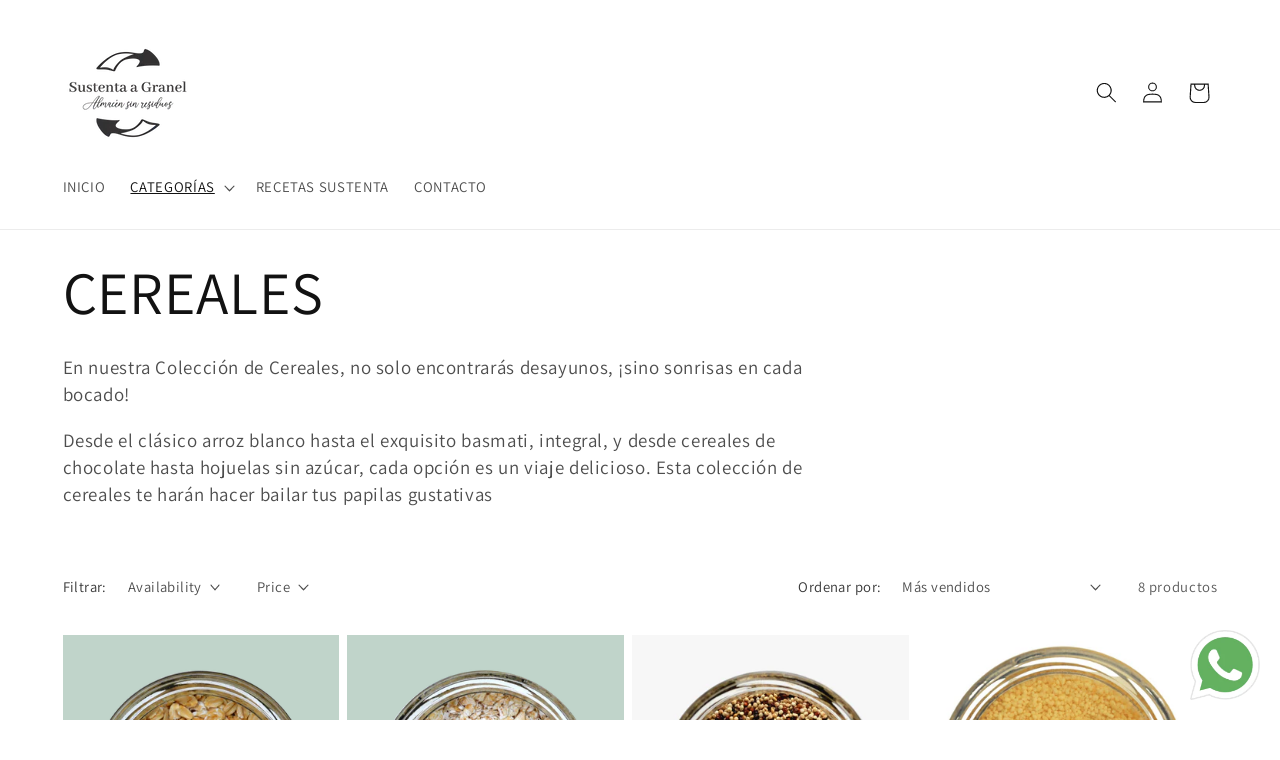

--- FILE ---
content_type: text/html; charset=utf-8
request_url: https://sustentaagranel.cl/collections/cereales
body_size: 26219
content:
<!doctype html>
<html class="no-js" lang="es">
  <head>
    <meta charset="utf-8">
    <meta http-equiv="X-UA-Compatible" content="IE=edge">
    <meta name="viewport" content="width=device-width,initial-scale=1">
    <meta name="theme-color" content="">
    <link rel="canonical" href="https://sustentaagranel.cl/collections/cereales"><link rel="preconnect" href="https://fonts.shopifycdn.com" crossorigin><title>
      CEREALES
 &ndash; Sustenta a Granel </title>

    
      <meta name="description" content="En nuestra Colección de Cereales, no solo encontrarás desayunos, ¡sino sonrisas en cada bocado! Desde el clásico arroz blanco hasta el exquisito basmati, integral, y desde cereales de chocolate hasta hojuelas sin azúcar, cada opción es un viaje delicioso. Esta colección de cereales te harán hacer bailar tus papilas gus">
    

    

<meta property="og:site_name" content="Sustenta a Granel ">
<meta property="og:url" content="https://sustentaagranel.cl/collections/cereales">
<meta property="og:title" content="CEREALES">
<meta property="og:type" content="website">
<meta property="og:description" content="En nuestra Colección de Cereales, no solo encontrarás desayunos, ¡sino sonrisas en cada bocado! Desde el clásico arroz blanco hasta el exquisito basmati, integral, y desde cereales de chocolate hasta hojuelas sin azúcar, cada opción es un viaje delicioso. Esta colección de cereales te harán hacer bailar tus papilas gus"><meta property="og:image" content="http://sustentaagranel.cl/cdn/shop/collections/9488F0E2-6EE1-4882-BF18-28B6D30C1D3D.png?v=1737593968">
  <meta property="og:image:secure_url" content="https://sustentaagranel.cl/cdn/shop/collections/9488F0E2-6EE1-4882-BF18-28B6D30C1D3D.png?v=1737593968">
  <meta property="og:image:width" content="1024">
  <meta property="og:image:height" content="1024"><meta name="twitter:card" content="summary_large_image">
<meta name="twitter:title" content="CEREALES">
<meta name="twitter:description" content="En nuestra Colección de Cereales, no solo encontrarás desayunos, ¡sino sonrisas en cada bocado! Desde el clásico arroz blanco hasta el exquisito basmati, integral, y desde cereales de chocolate hasta hojuelas sin azúcar, cada opción es un viaje delicioso. Esta colección de cereales te harán hacer bailar tus papilas gus">


    <script src="//sustentaagranel.cl/cdn/shop/t/1/assets/constants.js?v=58251544750838685771697751460" defer="defer"></script>
    <script src="//sustentaagranel.cl/cdn/shop/t/1/assets/pubsub.js?v=158357773527763999511697751468" defer="defer"></script>
    <script src="//sustentaagranel.cl/cdn/shop/t/1/assets/global.js?v=54939145903281508041697751461" defer="defer"></script><script src="//sustentaagranel.cl/cdn/shop/t/1/assets/animations.js?v=88693664871331136111697751438" defer="defer"></script><script>window.performance && window.performance.mark && window.performance.mark('shopify.content_for_header.start');</script><meta name="google-site-verification" content="PMK0k-F05j847DFQ-IEZxaZ-sDqVLkoCFph480q7yIk">
<meta id="shopify-digital-wallet" name="shopify-digital-wallet" content="/66866839806/digital_wallets/dialog">
<link rel="alternate" type="application/atom+xml" title="Feed" href="/collections/cereales.atom" />
<link rel="alternate" type="application/json+oembed" href="https://sustentaagranel.cl/collections/cereales.oembed">
<script async="async" src="/checkouts/internal/preloads.js?locale=es-CL"></script>
<script id="shopify-features" type="application/json">{"accessToken":"995ff9bb7222a20817653e96d47a80c3","betas":["rich-media-storefront-analytics"],"domain":"sustentaagranel.cl","predictiveSearch":true,"shopId":66866839806,"locale":"es"}</script>
<script>var Shopify = Shopify || {};
Shopify.shop = "292dec-2.myshopify.com";
Shopify.locale = "es";
Shopify.currency = {"active":"CLP","rate":"1.0"};
Shopify.country = "CL";
Shopify.theme = {"name":"Dawn","id":137089777918,"schema_name":"Dawn","schema_version":"11.0.0","theme_store_id":887,"role":"main"};
Shopify.theme.handle = "null";
Shopify.theme.style = {"id":null,"handle":null};
Shopify.cdnHost = "sustentaagranel.cl/cdn";
Shopify.routes = Shopify.routes || {};
Shopify.routes.root = "/";</script>
<script type="module">!function(o){(o.Shopify=o.Shopify||{}).modules=!0}(window);</script>
<script>!function(o){function n(){var o=[];function n(){o.push(Array.prototype.slice.apply(arguments))}return n.q=o,n}var t=o.Shopify=o.Shopify||{};t.loadFeatures=n(),t.autoloadFeatures=n()}(window);</script>
<script id="shop-js-analytics" type="application/json">{"pageType":"collection"}</script>
<script defer="defer" async type="module" src="//sustentaagranel.cl/cdn/shopifycloud/shop-js/modules/v2/client.init-shop-cart-sync_2Gr3Q33f.es.esm.js"></script>
<script defer="defer" async type="module" src="//sustentaagranel.cl/cdn/shopifycloud/shop-js/modules/v2/chunk.common_noJfOIa7.esm.js"></script>
<script defer="defer" async type="module" src="//sustentaagranel.cl/cdn/shopifycloud/shop-js/modules/v2/chunk.modal_Deo2FJQo.esm.js"></script>
<script type="module">
  await import("//sustentaagranel.cl/cdn/shopifycloud/shop-js/modules/v2/client.init-shop-cart-sync_2Gr3Q33f.es.esm.js");
await import("//sustentaagranel.cl/cdn/shopifycloud/shop-js/modules/v2/chunk.common_noJfOIa7.esm.js");
await import("//sustentaagranel.cl/cdn/shopifycloud/shop-js/modules/v2/chunk.modal_Deo2FJQo.esm.js");

  window.Shopify.SignInWithShop?.initShopCartSync?.({"fedCMEnabled":true,"windoidEnabled":true});

</script>
<script id="__st">var __st={"a":66866839806,"offset":-10800,"reqid":"731f7b50-1ca0-448d-8f13-eb554a2f2804-1769486057","pageurl":"sustentaagranel.cl\/collections\/cereales","u":"4c7479f79a4f","p":"collection","rtyp":"collection","rid":413292527870};</script>
<script>window.ShopifyPaypalV4VisibilityTracking = true;</script>
<script id="captcha-bootstrap">!function(){'use strict';const t='contact',e='account',n='new_comment',o=[[t,t],['blogs',n],['comments',n],[t,'customer']],c=[[e,'customer_login'],[e,'guest_login'],[e,'recover_customer_password'],[e,'create_customer']],r=t=>t.map((([t,e])=>`form[action*='/${t}']:not([data-nocaptcha='true']) input[name='form_type'][value='${e}']`)).join(','),a=t=>()=>t?[...document.querySelectorAll(t)].map((t=>t.form)):[];function s(){const t=[...o],e=r(t);return a(e)}const i='password',u='form_key',d=['recaptcha-v3-token','g-recaptcha-response','h-captcha-response',i],f=()=>{try{return window.sessionStorage}catch{return}},m='__shopify_v',_=t=>t.elements[u];function p(t,e,n=!1){try{const o=window.sessionStorage,c=JSON.parse(o.getItem(e)),{data:r}=function(t){const{data:e,action:n}=t;return t[m]||n?{data:e,action:n}:{data:t,action:n}}(c);for(const[e,n]of Object.entries(r))t.elements[e]&&(t.elements[e].value=n);n&&o.removeItem(e)}catch(o){console.error('form repopulation failed',{error:o})}}const l='form_type',E='cptcha';function T(t){t.dataset[E]=!0}const w=window,h=w.document,L='Shopify',v='ce_forms',y='captcha';let A=!1;((t,e)=>{const n=(g='f06e6c50-85a8-45c8-87d0-21a2b65856fe',I='https://cdn.shopify.com/shopifycloud/storefront-forms-hcaptcha/ce_storefront_forms_captcha_hcaptcha.v1.5.2.iife.js',D={infoText:'Protegido por hCaptcha',privacyText:'Privacidad',termsText:'Términos'},(t,e,n)=>{const o=w[L][v],c=o.bindForm;if(c)return c(t,g,e,D).then(n);var r;o.q.push([[t,g,e,D],n]),r=I,A||(h.body.append(Object.assign(h.createElement('script'),{id:'captcha-provider',async:!0,src:r})),A=!0)});var g,I,D;w[L]=w[L]||{},w[L][v]=w[L][v]||{},w[L][v].q=[],w[L][y]=w[L][y]||{},w[L][y].protect=function(t,e){n(t,void 0,e),T(t)},Object.freeze(w[L][y]),function(t,e,n,w,h,L){const[v,y,A,g]=function(t,e,n){const i=e?o:[],u=t?c:[],d=[...i,...u],f=r(d),m=r(i),_=r(d.filter((([t,e])=>n.includes(e))));return[a(f),a(m),a(_),s()]}(w,h,L),I=t=>{const e=t.target;return e instanceof HTMLFormElement?e:e&&e.form},D=t=>v().includes(t);t.addEventListener('submit',(t=>{const e=I(t);if(!e)return;const n=D(e)&&!e.dataset.hcaptchaBound&&!e.dataset.recaptchaBound,o=_(e),c=g().includes(e)&&(!o||!o.value);(n||c)&&t.preventDefault(),c&&!n&&(function(t){try{if(!f())return;!function(t){const e=f();if(!e)return;const n=_(t);if(!n)return;const o=n.value;o&&e.removeItem(o)}(t);const e=Array.from(Array(32),(()=>Math.random().toString(36)[2])).join('');!function(t,e){_(t)||t.append(Object.assign(document.createElement('input'),{type:'hidden',name:u})),t.elements[u].value=e}(t,e),function(t,e){const n=f();if(!n)return;const o=[...t.querySelectorAll(`input[type='${i}']`)].map((({name:t})=>t)),c=[...d,...o],r={};for(const[a,s]of new FormData(t).entries())c.includes(a)||(r[a]=s);n.setItem(e,JSON.stringify({[m]:1,action:t.action,data:r}))}(t,e)}catch(e){console.error('failed to persist form',e)}}(e),e.submit())}));const S=(t,e)=>{t&&!t.dataset[E]&&(n(t,e.some((e=>e===t))),T(t))};for(const o of['focusin','change'])t.addEventListener(o,(t=>{const e=I(t);D(e)&&S(e,y())}));const B=e.get('form_key'),M=e.get(l),P=B&&M;t.addEventListener('DOMContentLoaded',(()=>{const t=y();if(P)for(const e of t)e.elements[l].value===M&&p(e,B);[...new Set([...A(),...v().filter((t=>'true'===t.dataset.shopifyCaptcha))])].forEach((e=>S(e,t)))}))}(h,new URLSearchParams(w.location.search),n,t,e,['guest_login'])})(!0,!0)}();</script>
<script integrity="sha256-4kQ18oKyAcykRKYeNunJcIwy7WH5gtpwJnB7kiuLZ1E=" data-source-attribution="shopify.loadfeatures" defer="defer" src="//sustentaagranel.cl/cdn/shopifycloud/storefront/assets/storefront/load_feature-a0a9edcb.js" crossorigin="anonymous"></script>
<script data-source-attribution="shopify.dynamic_checkout.dynamic.init">var Shopify=Shopify||{};Shopify.PaymentButton=Shopify.PaymentButton||{isStorefrontPortableWallets:!0,init:function(){window.Shopify.PaymentButton.init=function(){};var t=document.createElement("script");t.src="https://sustentaagranel.cl/cdn/shopifycloud/portable-wallets/latest/portable-wallets.es.js",t.type="module",document.head.appendChild(t)}};
</script>
<script data-source-attribution="shopify.dynamic_checkout.buyer_consent">
  function portableWalletsHideBuyerConsent(e){var t=document.getElementById("shopify-buyer-consent"),n=document.getElementById("shopify-subscription-policy-button");t&&n&&(t.classList.add("hidden"),t.setAttribute("aria-hidden","true"),n.removeEventListener("click",e))}function portableWalletsShowBuyerConsent(e){var t=document.getElementById("shopify-buyer-consent"),n=document.getElementById("shopify-subscription-policy-button");t&&n&&(t.classList.remove("hidden"),t.removeAttribute("aria-hidden"),n.addEventListener("click",e))}window.Shopify?.PaymentButton&&(window.Shopify.PaymentButton.hideBuyerConsent=portableWalletsHideBuyerConsent,window.Shopify.PaymentButton.showBuyerConsent=portableWalletsShowBuyerConsent);
</script>
<script data-source-attribution="shopify.dynamic_checkout.cart.bootstrap">document.addEventListener("DOMContentLoaded",(function(){function t(){return document.querySelector("shopify-accelerated-checkout-cart, shopify-accelerated-checkout")}if(t())Shopify.PaymentButton.init();else{new MutationObserver((function(e,n){t()&&(Shopify.PaymentButton.init(),n.disconnect())})).observe(document.body,{childList:!0,subtree:!0})}}));
</script>
<script id="sections-script" data-sections="header" defer="defer" src="//sustentaagranel.cl/cdn/shop/t/1/compiled_assets/scripts.js?v=135"></script>
<script>window.performance && window.performance.mark && window.performance.mark('shopify.content_for_header.end');</script>


    <style data-shopify>
      @font-face {
  font-family: Assistant;
  font-weight: 400;
  font-style: normal;
  font-display: swap;
  src: url("//sustentaagranel.cl/cdn/fonts/assistant/assistant_n4.9120912a469cad1cc292572851508ca49d12e768.woff2") format("woff2"),
       url("//sustentaagranel.cl/cdn/fonts/assistant/assistant_n4.6e9875ce64e0fefcd3f4446b7ec9036b3ddd2985.woff") format("woff");
}

      @font-face {
  font-family: Assistant;
  font-weight: 700;
  font-style: normal;
  font-display: swap;
  src: url("//sustentaagranel.cl/cdn/fonts/assistant/assistant_n7.bf44452348ec8b8efa3aa3068825305886b1c83c.woff2") format("woff2"),
       url("//sustentaagranel.cl/cdn/fonts/assistant/assistant_n7.0c887fee83f6b3bda822f1150b912c72da0f7b64.woff") format("woff");
}

      
      
      @font-face {
  font-family: Assistant;
  font-weight: 400;
  font-style: normal;
  font-display: swap;
  src: url("//sustentaagranel.cl/cdn/fonts/assistant/assistant_n4.9120912a469cad1cc292572851508ca49d12e768.woff2") format("woff2"),
       url("//sustentaagranel.cl/cdn/fonts/assistant/assistant_n4.6e9875ce64e0fefcd3f4446b7ec9036b3ddd2985.woff") format("woff");
}


      
        :root,
        .color-background-1 {
          --color-background: 255,255,255;
        
          --gradient-background: #ffffff;
        
        --color-foreground: 18,18,18;
        --color-shadow: 18,18,18;
        --color-button: 18,18,18;
        --color-button-text: 255,255,255;
        --color-secondary-button: 255,255,255;
        --color-secondary-button-text: 18,18,18;
        --color-link: 18,18,18;
        --color-badge-foreground: 18,18,18;
        --color-badge-background: 255,255,255;
        --color-badge-border: 18,18,18;
        --payment-terms-background-color: rgb(255 255 255);
      }
      
        
        .color-background-2 {
          --color-background: 192,212,202;
        
          --gradient-background: #c0d4ca;
        
        --color-foreground: 18,18,18;
        --color-shadow: 18,18,18;
        --color-button: 18,18,18;
        --color-button-text: 243,243,243;
        --color-secondary-button: 192,212,202;
        --color-secondary-button-text: 18,18,18;
        --color-link: 18,18,18;
        --color-badge-foreground: 18,18,18;
        --color-badge-background: 192,212,202;
        --color-badge-border: 18,18,18;
        --payment-terms-background-color: rgb(192 212 202);
      }
      
        
        .color-inverse {
          --color-background: 36,40,51;
        
          --gradient-background: #242833;
        
        --color-foreground: 255,255,255;
        --color-shadow: 18,18,18;
        --color-button: 255,255,255;
        --color-button-text: 0,0,0;
        --color-secondary-button: 36,40,51;
        --color-secondary-button-text: 255,255,255;
        --color-link: 255,255,255;
        --color-badge-foreground: 255,255,255;
        --color-badge-background: 36,40,51;
        --color-badge-border: 255,255,255;
        --payment-terms-background-color: rgb(36 40 51);
      }
      
        
        .color-accent-1 {
          --color-background: 18,18,18;
        
          --gradient-background: #121212;
        
        --color-foreground: 255,255,255;
        --color-shadow: 18,18,18;
        --color-button: 255,255,255;
        --color-button-text: 18,18,18;
        --color-secondary-button: 18,18,18;
        --color-secondary-button-text: 255,255,255;
        --color-link: 255,255,255;
        --color-badge-foreground: 255,255,255;
        --color-badge-background: 18,18,18;
        --color-badge-border: 255,255,255;
        --payment-terms-background-color: rgb(18 18 18);
      }
      
        
        .color-accent-2 {
          --color-background: 51,79,180;
        
          --gradient-background: #334fb4;
        
        --color-foreground: 255,255,255;
        --color-shadow: 18,18,18;
        --color-button: 255,255,255;
        --color-button-text: 51,79,180;
        --color-secondary-button: 51,79,180;
        --color-secondary-button-text: 255,255,255;
        --color-link: 255,255,255;
        --color-badge-foreground: 255,255,255;
        --color-badge-background: 51,79,180;
        --color-badge-border: 255,255,255;
        --payment-terms-background-color: rgb(51 79 180);
      }
      

      body, .color-background-1, .color-background-2, .color-inverse, .color-accent-1, .color-accent-2 {
        color: rgba(var(--color-foreground), 0.75);
        background-color: rgb(var(--color-background));
      }

      :root {
        --font-body-family: Assistant, sans-serif;
        --font-body-style: normal;
        --font-body-weight: 400;
        --font-body-weight-bold: 700;

        --font-heading-family: Assistant, sans-serif;
        --font-heading-style: normal;
        --font-heading-weight: 400;

        --font-body-scale: 1.05;
        --font-heading-scale: 1.4285714285714286;

        --media-padding: px;
        --media-border-opacity: 0.05;
        --media-border-width: 1px;
        --media-radius: 0px;
        --media-shadow-opacity: 0.0;
        --media-shadow-horizontal-offset: 0px;
        --media-shadow-vertical-offset: 4px;
        --media-shadow-blur-radius: 5px;
        --media-shadow-visible: 0;

        --page-width: 120rem;
        --page-width-margin: 0rem;

        --product-card-image-padding: 0.0rem;
        --product-card-corner-radius: 0.0rem;
        --product-card-text-alignment: left;
        --product-card-border-width: 0.0rem;
        --product-card-border-opacity: 0.1;
        --product-card-shadow-opacity: 0.0;
        --product-card-shadow-visible: 0;
        --product-card-shadow-horizontal-offset: 0.0rem;
        --product-card-shadow-vertical-offset: 0.4rem;
        --product-card-shadow-blur-radius: 0.5rem;

        --collection-card-image-padding: 0.0rem;
        --collection-card-corner-radius: 0.0rem;
        --collection-card-text-alignment: left;
        --collection-card-border-width: 0.0rem;
        --collection-card-border-opacity: 0.1;
        --collection-card-shadow-opacity: 0.0;
        --collection-card-shadow-visible: 0;
        --collection-card-shadow-horizontal-offset: 0.0rem;
        --collection-card-shadow-vertical-offset: 0.4rem;
        --collection-card-shadow-blur-radius: 0.5rem;

        --blog-card-image-padding: 0.0rem;
        --blog-card-corner-radius: 0.0rem;
        --blog-card-text-alignment: left;
        --blog-card-border-width: 0.0rem;
        --blog-card-border-opacity: 0.1;
        --blog-card-shadow-opacity: 0.0;
        --blog-card-shadow-visible: 0;
        --blog-card-shadow-horizontal-offset: 0.0rem;
        --blog-card-shadow-vertical-offset: 0.4rem;
        --blog-card-shadow-blur-radius: 0.5rem;

        --badge-corner-radius: 4.0rem;

        --popup-border-width: 1px;
        --popup-border-opacity: 0.1;
        --popup-corner-radius: 0px;
        --popup-shadow-opacity: 0.05;
        --popup-shadow-horizontal-offset: 0px;
        --popup-shadow-vertical-offset: 4px;
        --popup-shadow-blur-radius: 5px;

        --drawer-border-width: 1px;
        --drawer-border-opacity: 0.1;
        --drawer-shadow-opacity: 0.0;
        --drawer-shadow-horizontal-offset: 0px;
        --drawer-shadow-vertical-offset: 4px;
        --drawer-shadow-blur-radius: 5px;

        --spacing-sections-desktop: 0px;
        --spacing-sections-mobile: 0px;

        --grid-desktop-vertical-spacing: 8px;
        --grid-desktop-horizontal-spacing: 8px;
        --grid-mobile-vertical-spacing: 4px;
        --grid-mobile-horizontal-spacing: 4px;

        --text-boxes-border-opacity: 0.1;
        --text-boxes-border-width: 0px;
        --text-boxes-radius: 0px;
        --text-boxes-shadow-opacity: 0.0;
        --text-boxes-shadow-visible: 0;
        --text-boxes-shadow-horizontal-offset: 0px;
        --text-boxes-shadow-vertical-offset: 4px;
        --text-boxes-shadow-blur-radius: 5px;

        --buttons-radius: 0px;
        --buttons-radius-outset: 0px;
        --buttons-border-width: 1px;
        --buttons-border-opacity: 1.0;
        --buttons-shadow-opacity: 0.0;
        --buttons-shadow-visible: 0;
        --buttons-shadow-horizontal-offset: 0px;
        --buttons-shadow-vertical-offset: 4px;
        --buttons-shadow-blur-radius: 5px;
        --buttons-border-offset: 0px;

        --inputs-radius: 0px;
        --inputs-border-width: 1px;
        --inputs-border-opacity: 0.55;
        --inputs-shadow-opacity: 0.0;
        --inputs-shadow-horizontal-offset: 0px;
        --inputs-margin-offset: 0px;
        --inputs-shadow-vertical-offset: 4px;
        --inputs-shadow-blur-radius: 5px;
        --inputs-radius-outset: 0px;

        --variant-pills-radius: 40px;
        --variant-pills-border-width: 1px;
        --variant-pills-border-opacity: 0.55;
        --variant-pills-shadow-opacity: 0.0;
        --variant-pills-shadow-horizontal-offset: 0px;
        --variant-pills-shadow-vertical-offset: 4px;
        --variant-pills-shadow-blur-radius: 5px;
      }

      *,
      *::before,
      *::after {
        box-sizing: inherit;
      }

      html {
        box-sizing: border-box;
        font-size: calc(var(--font-body-scale) * 62.5%);
        height: 100%;
      }

      body {
        display: grid;
        grid-template-rows: auto auto 1fr auto;
        grid-template-columns: 100%;
        min-height: 100%;
        margin: 0;
        font-size: 1.5rem;
        letter-spacing: 0.06rem;
        line-height: calc(1 + 0.8 / var(--font-body-scale));
        font-family: var(--font-body-family);
        font-style: var(--font-body-style);
        font-weight: var(--font-body-weight);
      }

      @media screen and (min-width: 750px) {
        body {
          font-size: 1.6rem;
        }
      }
    </style>

    <link href="//sustentaagranel.cl/cdn/shop/t/1/assets/base.css?v=165191016556652226921697751439" rel="stylesheet" type="text/css" media="all" />
<link rel="preload" as="font" href="//sustentaagranel.cl/cdn/fonts/assistant/assistant_n4.9120912a469cad1cc292572851508ca49d12e768.woff2" type="font/woff2" crossorigin><link rel="preload" as="font" href="//sustentaagranel.cl/cdn/fonts/assistant/assistant_n4.9120912a469cad1cc292572851508ca49d12e768.woff2" type="font/woff2" crossorigin><link
        rel="stylesheet"
        href="//sustentaagranel.cl/cdn/shop/t/1/assets/component-predictive-search.css?v=118923337488134913561697751450"
        media="print"
        onload="this.media='all'"
      ><script>
      document.documentElement.className = document.documentElement.className.replace('no-js', 'js');
      if (Shopify.designMode) {
        document.documentElement.classList.add('shopify-design-mode');
      }
    </script>
    <!--CPC-->
  <script src='https://cdn-assets.custompricecalculator.com/shopify/calculator.js'></script>
<link href="https://monorail-edge.shopifysvc.com" rel="dns-prefetch">
<script>(function(){if ("sendBeacon" in navigator && "performance" in window) {try {var session_token_from_headers = performance.getEntriesByType('navigation')[0].serverTiming.find(x => x.name == '_s').description;} catch {var session_token_from_headers = undefined;}var session_cookie_matches = document.cookie.match(/_shopify_s=([^;]*)/);var session_token_from_cookie = session_cookie_matches && session_cookie_matches.length === 2 ? session_cookie_matches[1] : "";var session_token = session_token_from_headers || session_token_from_cookie || "";function handle_abandonment_event(e) {var entries = performance.getEntries().filter(function(entry) {return /monorail-edge.shopifysvc.com/.test(entry.name);});if (!window.abandonment_tracked && entries.length === 0) {window.abandonment_tracked = true;var currentMs = Date.now();var navigation_start = performance.timing.navigationStart;var payload = {shop_id: 66866839806,url: window.location.href,navigation_start,duration: currentMs - navigation_start,session_token,page_type: "collection"};window.navigator.sendBeacon("https://monorail-edge.shopifysvc.com/v1/produce", JSON.stringify({schema_id: "online_store_buyer_site_abandonment/1.1",payload: payload,metadata: {event_created_at_ms: currentMs,event_sent_at_ms: currentMs}}));}}window.addEventListener('pagehide', handle_abandonment_event);}}());</script>
<script id="web-pixels-manager-setup">(function e(e,d,r,n,o){if(void 0===o&&(o={}),!Boolean(null===(a=null===(i=window.Shopify)||void 0===i?void 0:i.analytics)||void 0===a?void 0:a.replayQueue)){var i,a;window.Shopify=window.Shopify||{};var t=window.Shopify;t.analytics=t.analytics||{};var s=t.analytics;s.replayQueue=[],s.publish=function(e,d,r){return s.replayQueue.push([e,d,r]),!0};try{self.performance.mark("wpm:start")}catch(e){}var l=function(){var e={modern:/Edge?\/(1{2}[4-9]|1[2-9]\d|[2-9]\d{2}|\d{4,})\.\d+(\.\d+|)|Firefox\/(1{2}[4-9]|1[2-9]\d|[2-9]\d{2}|\d{4,})\.\d+(\.\d+|)|Chrom(ium|e)\/(9{2}|\d{3,})\.\d+(\.\d+|)|(Maci|X1{2}).+ Version\/(15\.\d+|(1[6-9]|[2-9]\d|\d{3,})\.\d+)([,.]\d+|)( \(\w+\)|)( Mobile\/\w+|) Safari\/|Chrome.+OPR\/(9{2}|\d{3,})\.\d+\.\d+|(CPU[ +]OS|iPhone[ +]OS|CPU[ +]iPhone|CPU IPhone OS|CPU iPad OS)[ +]+(15[._]\d+|(1[6-9]|[2-9]\d|\d{3,})[._]\d+)([._]\d+|)|Android:?[ /-](13[3-9]|1[4-9]\d|[2-9]\d{2}|\d{4,})(\.\d+|)(\.\d+|)|Android.+Firefox\/(13[5-9]|1[4-9]\d|[2-9]\d{2}|\d{4,})\.\d+(\.\d+|)|Android.+Chrom(ium|e)\/(13[3-9]|1[4-9]\d|[2-9]\d{2}|\d{4,})\.\d+(\.\d+|)|SamsungBrowser\/([2-9]\d|\d{3,})\.\d+/,legacy:/Edge?\/(1[6-9]|[2-9]\d|\d{3,})\.\d+(\.\d+|)|Firefox\/(5[4-9]|[6-9]\d|\d{3,})\.\d+(\.\d+|)|Chrom(ium|e)\/(5[1-9]|[6-9]\d|\d{3,})\.\d+(\.\d+|)([\d.]+$|.*Safari\/(?![\d.]+ Edge\/[\d.]+$))|(Maci|X1{2}).+ Version\/(10\.\d+|(1[1-9]|[2-9]\d|\d{3,})\.\d+)([,.]\d+|)( \(\w+\)|)( Mobile\/\w+|) Safari\/|Chrome.+OPR\/(3[89]|[4-9]\d|\d{3,})\.\d+\.\d+|(CPU[ +]OS|iPhone[ +]OS|CPU[ +]iPhone|CPU IPhone OS|CPU iPad OS)[ +]+(10[._]\d+|(1[1-9]|[2-9]\d|\d{3,})[._]\d+)([._]\d+|)|Android:?[ /-](13[3-9]|1[4-9]\d|[2-9]\d{2}|\d{4,})(\.\d+|)(\.\d+|)|Mobile Safari.+OPR\/([89]\d|\d{3,})\.\d+\.\d+|Android.+Firefox\/(13[5-9]|1[4-9]\d|[2-9]\d{2}|\d{4,})\.\d+(\.\d+|)|Android.+Chrom(ium|e)\/(13[3-9]|1[4-9]\d|[2-9]\d{2}|\d{4,})\.\d+(\.\d+|)|Android.+(UC? ?Browser|UCWEB|U3)[ /]?(15\.([5-9]|\d{2,})|(1[6-9]|[2-9]\d|\d{3,})\.\d+)\.\d+|SamsungBrowser\/(5\.\d+|([6-9]|\d{2,})\.\d+)|Android.+MQ{2}Browser\/(14(\.(9|\d{2,})|)|(1[5-9]|[2-9]\d|\d{3,})(\.\d+|))(\.\d+|)|K[Aa][Ii]OS\/(3\.\d+|([4-9]|\d{2,})\.\d+)(\.\d+|)/},d=e.modern,r=e.legacy,n=navigator.userAgent;return n.match(d)?"modern":n.match(r)?"legacy":"unknown"}(),u="modern"===l?"modern":"legacy",c=(null!=n?n:{modern:"",legacy:""})[u],f=function(e){return[e.baseUrl,"/wpm","/b",e.hashVersion,"modern"===e.buildTarget?"m":"l",".js"].join("")}({baseUrl:d,hashVersion:r,buildTarget:u}),m=function(e){var d=e.version,r=e.bundleTarget,n=e.surface,o=e.pageUrl,i=e.monorailEndpoint;return{emit:function(e){var a=e.status,t=e.errorMsg,s=(new Date).getTime(),l=JSON.stringify({metadata:{event_sent_at_ms:s},events:[{schema_id:"web_pixels_manager_load/3.1",payload:{version:d,bundle_target:r,page_url:o,status:a,surface:n,error_msg:t},metadata:{event_created_at_ms:s}}]});if(!i)return console&&console.warn&&console.warn("[Web Pixels Manager] No Monorail endpoint provided, skipping logging."),!1;try{return self.navigator.sendBeacon.bind(self.navigator)(i,l)}catch(e){}var u=new XMLHttpRequest;try{return u.open("POST",i,!0),u.setRequestHeader("Content-Type","text/plain"),u.send(l),!0}catch(e){return console&&console.warn&&console.warn("[Web Pixels Manager] Got an unhandled error while logging to Monorail."),!1}}}}({version:r,bundleTarget:l,surface:e.surface,pageUrl:self.location.href,monorailEndpoint:e.monorailEndpoint});try{o.browserTarget=l,function(e){var d=e.src,r=e.async,n=void 0===r||r,o=e.onload,i=e.onerror,a=e.sri,t=e.scriptDataAttributes,s=void 0===t?{}:t,l=document.createElement("script"),u=document.querySelector("head"),c=document.querySelector("body");if(l.async=n,l.src=d,a&&(l.integrity=a,l.crossOrigin="anonymous"),s)for(var f in s)if(Object.prototype.hasOwnProperty.call(s,f))try{l.dataset[f]=s[f]}catch(e){}if(o&&l.addEventListener("load",o),i&&l.addEventListener("error",i),u)u.appendChild(l);else{if(!c)throw new Error("Did not find a head or body element to append the script");c.appendChild(l)}}({src:f,async:!0,onload:function(){if(!function(){var e,d;return Boolean(null===(d=null===(e=window.Shopify)||void 0===e?void 0:e.analytics)||void 0===d?void 0:d.initialized)}()){var d=window.webPixelsManager.init(e)||void 0;if(d){var r=window.Shopify.analytics;r.replayQueue.forEach((function(e){var r=e[0],n=e[1],o=e[2];d.publishCustomEvent(r,n,o)})),r.replayQueue=[],r.publish=d.publishCustomEvent,r.visitor=d.visitor,r.initialized=!0}}},onerror:function(){return m.emit({status:"failed",errorMsg:"".concat(f," has failed to load")})},sri:function(e){var d=/^sha384-[A-Za-z0-9+/=]+$/;return"string"==typeof e&&d.test(e)}(c)?c:"",scriptDataAttributes:o}),m.emit({status:"loading"})}catch(e){m.emit({status:"failed",errorMsg:(null==e?void 0:e.message)||"Unknown error"})}}})({shopId: 66866839806,storefrontBaseUrl: "https://sustentaagranel.cl",extensionsBaseUrl: "https://extensions.shopifycdn.com/cdn/shopifycloud/web-pixels-manager",monorailEndpoint: "https://monorail-edge.shopifysvc.com/unstable/produce_batch",surface: "storefront-renderer",enabledBetaFlags: ["2dca8a86"],webPixelsConfigList: [{"id":"456032510","configuration":"{\"config\":\"{\\\"pixel_id\\\":\\\"G-BGK9K527YT\\\",\\\"target_country\\\":\\\"CL\\\",\\\"gtag_events\\\":[{\\\"type\\\":\\\"begin_checkout\\\",\\\"action_label\\\":[\\\"G-BGK9K527YT\\\",\\\"AW-11546862129\\\/e0aQCM-124EaELHE_IEr\\\"]},{\\\"type\\\":\\\"search\\\",\\\"action_label\\\":[\\\"G-BGK9K527YT\\\",\\\"AW-11546862129\\\/6E83CMm124EaELHE_IEr\\\"]},{\\\"type\\\":\\\"view_item\\\",\\\"action_label\\\":[\\\"G-BGK9K527YT\\\",\\\"AW-11546862129\\\/xLlmCMa124EaELHE_IEr\\\",\\\"MC-72NCJB3F5H\\\"]},{\\\"type\\\":\\\"purchase\\\",\\\"action_label\\\":[\\\"G-BGK9K527YT\\\",\\\"AW-11546862129\\\/H8yUCMC124EaELHE_IEr\\\",\\\"MC-72NCJB3F5H\\\"]},{\\\"type\\\":\\\"page_view\\\",\\\"action_label\\\":[\\\"G-BGK9K527YT\\\",\\\"AW-11546862129\\\/R2cpCMO124EaELHE_IEr\\\",\\\"MC-72NCJB3F5H\\\"]},{\\\"type\\\":\\\"add_payment_info\\\",\\\"action_label\\\":[\\\"G-BGK9K527YT\\\",\\\"AW-11546862129\\\/wVMSCNK124EaELHE_IEr\\\"]},{\\\"type\\\":\\\"add_to_cart\\\",\\\"action_label\\\":[\\\"G-BGK9K527YT\\\",\\\"AW-11546862129\\\/Pk-oCMy124EaELHE_IEr\\\"]}],\\\"enable_monitoring_mode\\\":false}\"}","eventPayloadVersion":"v1","runtimeContext":"OPEN","scriptVersion":"b2a88bafab3e21179ed38636efcd8a93","type":"APP","apiClientId":1780363,"privacyPurposes":[],"dataSharingAdjustments":{"protectedCustomerApprovalScopes":["read_customer_address","read_customer_email","read_customer_name","read_customer_personal_data","read_customer_phone"]}},{"id":"200114430","configuration":"{\"pixel_id\":\"749594833656772\",\"pixel_type\":\"facebook_pixel\",\"metaapp_system_user_token\":\"-\"}","eventPayloadVersion":"v1","runtimeContext":"OPEN","scriptVersion":"ca16bc87fe92b6042fbaa3acc2fbdaa6","type":"APP","apiClientId":2329312,"privacyPurposes":["ANALYTICS","MARKETING","SALE_OF_DATA"],"dataSharingAdjustments":{"protectedCustomerApprovalScopes":["read_customer_address","read_customer_email","read_customer_name","read_customer_personal_data","read_customer_phone"]}},{"id":"shopify-app-pixel","configuration":"{}","eventPayloadVersion":"v1","runtimeContext":"STRICT","scriptVersion":"0450","apiClientId":"shopify-pixel","type":"APP","privacyPurposes":["ANALYTICS","MARKETING"]},{"id":"shopify-custom-pixel","eventPayloadVersion":"v1","runtimeContext":"LAX","scriptVersion":"0450","apiClientId":"shopify-pixel","type":"CUSTOM","privacyPurposes":["ANALYTICS","MARKETING"]}],isMerchantRequest: false,initData: {"shop":{"name":"Sustenta a Granel ","paymentSettings":{"currencyCode":"CLP"},"myshopifyDomain":"292dec-2.myshopify.com","countryCode":"CL","storefrontUrl":"https:\/\/sustentaagranel.cl"},"customer":null,"cart":null,"checkout":null,"productVariants":[],"purchasingCompany":null},},"https://sustentaagranel.cl/cdn","fcfee988w5aeb613cpc8e4bc33m6693e112",{"modern":"","legacy":""},{"shopId":"66866839806","storefrontBaseUrl":"https:\/\/sustentaagranel.cl","extensionBaseUrl":"https:\/\/extensions.shopifycdn.com\/cdn\/shopifycloud\/web-pixels-manager","surface":"storefront-renderer","enabledBetaFlags":"[\"2dca8a86\"]","isMerchantRequest":"false","hashVersion":"fcfee988w5aeb613cpc8e4bc33m6693e112","publish":"custom","events":"[[\"page_viewed\",{}],[\"collection_viewed\",{\"collection\":{\"id\":\"413292527870\",\"title\":\"CEREALES\",\"productVariants\":[{\"price\":{\"amount\":1500.0,\"currencyCode\":\"CLP\"},\"product\":{\"title\":\"Avena Integral\",\"vendor\":\"Sustenta a Granel\",\"id\":\"8202123903230\",\"untranslatedTitle\":\"Avena Integral\",\"url\":\"\/products\/avena-integral\",\"type\":\"Cereales\"},\"id\":\"44463399272702\",\"image\":{\"src\":\"\/\/sustentaagranel.cl\/cdn\/shop\/files\/510ECF81-81C8-4DCF-9670-9952E5DAAC28.png?v=1701362326\"},\"sku\":\"AINTCER500\",\"title\":\"500 gr\",\"untranslatedTitle\":\"500 gr\"},{\"price\":{\"amount\":1000.0,\"currencyCode\":\"CLP\"},\"product\":{\"title\":\"Avena Instantánea\",\"vendor\":\"Sustenta a Granel\",\"id\":\"8202122526974\",\"untranslatedTitle\":\"Avena Instantánea\",\"url\":\"\/products\/avena-instantanea\",\"type\":\"Cereales\"},\"id\":\"44463394521342\",\"image\":{\"src\":\"\/\/sustentaagranel.cl\/cdn\/shop\/files\/5C46371E-B8D4-49B3-8CBA-1982855D192E.png?v=1701361608\"},\"sku\":\"AINSCER500\",\"title\":\"500 gr\",\"untranslatedTitle\":\"500 gr\"},{\"price\":{\"amount\":2150.0,\"currencyCode\":\"CLP\"},\"product\":{\"title\":\"Quinoa Tricolor\",\"vendor\":\"Sustenta a Granel\",\"id\":\"8207943532798\",\"untranslatedTitle\":\"Quinoa Tricolor\",\"url\":\"\/products\/quinoa-tricolor\",\"type\":\"Cereales\"},\"id\":\"44480306938110\",\"image\":{\"src\":\"\/\/sustentaagranel.cl\/cdn\/shop\/files\/QUTCER250.jpg?v=1701963329\"},\"sku\":\"QUTCER250\",\"title\":\"250 gr\",\"untranslatedTitle\":\"250 gr\"},{\"price\":{\"amount\":2000.0,\"currencyCode\":\"CLP\"},\"product\":{\"title\":\"Cuscus\",\"vendor\":\"Sustenta a Granel\",\"id\":\"8203987976446\",\"untranslatedTitle\":\"Cuscus\",\"url\":\"\/products\/cuscus\",\"type\":\"Cereales\"},\"id\":\"44471257759998\",\"image\":{\"src\":\"\/\/sustentaagranel.cl\/cdn\/shop\/files\/CUSCER250.jpg?v=1701707423\"},\"sku\":\"CUSCER250\",\"title\":\"250 gr\",\"untranslatedTitle\":\"250 gr\"},{\"price\":{\"amount\":1600.0,\"currencyCode\":\"CLP\"},\"product\":{\"title\":\"Quinoa Inflada Dulce\",\"vendor\":\"Sustenta a Granel\",\"id\":\"8207950577918\",\"untranslatedTitle\":\"Quinoa Inflada Dulce\",\"url\":\"\/products\/quinoa-inflada-dulce\",\"type\":\"Cereales\"},\"id\":\"44480327778558\",\"image\":{\"src\":\"\/\/sustentaagranel.cl\/cdn\/shop\/files\/QUIDCER100.jpg?v=1701963739\"},\"sku\":\"QUIDCER100\",\"title\":\"100 gr\",\"untranslatedTitle\":\"100 gr\"},{\"price\":{\"amount\":2500.0,\"currencyCode\":\"CLP\"},\"product\":{\"title\":\"Arroz Basmati\",\"vendor\":\"Sustenta a Granel\",\"id\":\"8200025669886\",\"untranslatedTitle\":\"Arroz Basmati\",\"url\":\"\/products\/arroz-basmati\",\"type\":\"Cereales\"},\"id\":\"44456817688830\",\"image\":{\"src\":\"\/\/sustentaagranel.cl\/cdn\/shop\/files\/06F9B607-D9C4-453D-8E10-0C718720B571.png?v=1701223207\"},\"sku\":\"ARBCER500\",\"title\":\"500 gr\",\"untranslatedTitle\":\"500 gr\"},{\"price\":{\"amount\":2000.0,\"currencyCode\":\"CLP\"},\"product\":{\"title\":\"Quinoa Blanca\",\"vendor\":\"Sustenta a Granel\",\"id\":\"8207938224382\",\"untranslatedTitle\":\"Quinoa Blanca\",\"url\":\"\/products\/quinoa-blanca\",\"type\":\"Cereales\"},\"id\":\"44480299925758\",\"image\":{\"src\":\"\/\/sustentaagranel.cl\/cdn\/shop\/files\/QUBCER250.jpg?v=1701963042\"},\"sku\":\"QUBCER250\",\"title\":\"250 gr\",\"untranslatedTitle\":\"250 gr\"},{\"price\":{\"amount\":3000.0,\"currencyCode\":\"CLP\"},\"product\":{\"title\":\"Arroz Integral\",\"vendor\":\"Sustenta a Granel\",\"id\":\"8202045784318\",\"untranslatedTitle\":\"Arroz Integral\",\"url\":\"\/products\/arroz-integral\",\"type\":\"Cereales\"},\"id\":\"44463021654270\",\"image\":{\"src\":\"\/\/sustentaagranel.cl\/cdn\/shop\/files\/998B846E-C6C9-4194-ABB3-1BCD65FCA40F.png?v=1701349502\"},\"sku\":\"ARICER1000\",\"title\":\"1 Kg\",\"untranslatedTitle\":\"1 Kg\"}]}}]]"});</script><script>
  window.ShopifyAnalytics = window.ShopifyAnalytics || {};
  window.ShopifyAnalytics.meta = window.ShopifyAnalytics.meta || {};
  window.ShopifyAnalytics.meta.currency = 'CLP';
  var meta = {"products":[{"id":8202123903230,"gid":"gid:\/\/shopify\/Product\/8202123903230","vendor":"Sustenta a Granel","type":"Cereales","handle":"avena-integral","variants":[{"id":44463399272702,"price":150000,"name":"Avena Integral - 500 gr","public_title":"500 gr","sku":"AINTCER500"},{"id":44463399305470,"price":300000,"name":"Avena Integral - 1 Kg","public_title":"1 Kg","sku":"AINTCER1000"}],"remote":false},{"id":8202122526974,"gid":"gid:\/\/shopify\/Product\/8202122526974","vendor":"Sustenta a Granel","type":"Cereales","handle":"avena-instantanea","variants":[{"id":44463394521342,"price":100000,"name":"Avena Instantánea - 500 gr","public_title":"500 gr","sku":"AINSCER500"},{"id":44463394554110,"price":200000,"name":"Avena Instantánea - 1 kg","public_title":"1 kg","sku":"AINSCER1000"}],"remote":false},{"id":8207943532798,"gid":"gid:\/\/shopify\/Product\/8207943532798","vendor":"Sustenta a Granel","type":"Cereales","handle":"quinoa-tricolor","variants":[{"id":44480306938110,"price":215000,"name":"Quinoa Tricolor - 250 gr","public_title":"250 gr","sku":"QUTCER250"},{"id":44480306970878,"price":430000,"name":"Quinoa Tricolor - 500 gr","public_title":"500 gr","sku":"QUTCER500"},{"id":44480307003646,"price":860000,"name":"Quinoa Tricolor - 1 kg","public_title":"1 kg","sku":"QUTCER1000"}],"remote":false},{"id":8203987976446,"gid":"gid:\/\/shopify\/Product\/8203987976446","vendor":"Sustenta a Granel","type":"Cereales","handle":"cuscus","variants":[{"id":44471257759998,"price":200000,"name":"Cuscus - 250 gr","public_title":"250 gr","sku":"CUSCER250"},{"id":44471257792766,"price":375000,"name":"Cuscus - 500 gr","public_title":"500 gr","sku":"CUSCER500"},{"id":44471257825534,"price":700000,"name":"Cuscus - 1 kg","public_title":"1 kg","sku":"CUSCER1000"}],"remote":false},{"id":8207950577918,"gid":"gid:\/\/shopify\/Product\/8207950577918","vendor":"Sustenta a Granel","type":"Cereales","handle":"quinoa-inflada-dulce","variants":[{"id":44480327778558,"price":160000,"name":"Quinoa Inflada Dulce - 100 gr","public_title":"100 gr","sku":"QUIDCER100"},{"id":44480327811326,"price":400000,"name":"Quinoa Inflada Dulce - 250 gr","public_title":"250 gr","sku":"QUIDCER250"}],"remote":false},{"id":8200025669886,"gid":"gid:\/\/shopify\/Product\/8200025669886","vendor":"Sustenta a Granel","type":"Cereales","handle":"arroz-basmati","variants":[{"id":44456817688830,"price":250000,"name":"Arroz Basmati - 500 gr","public_title":"500 gr","sku":"ARBCER500"},{"id":44456817721598,"price":480000,"name":"Arroz Basmati - 1000 gr","public_title":"1000 gr","sku":"ARBCER1000"}],"remote":false},{"id":8207938224382,"gid":"gid:\/\/shopify\/Product\/8207938224382","vendor":"Sustenta a Granel","type":"Cereales","handle":"quinoa-blanca","variants":[{"id":44480299925758,"price":200000,"name":"Quinoa Blanca - 250 gr","public_title":"250 gr","sku":"QUBCER250"},{"id":44480299958526,"price":400000,"name":"Quinoa Blanca - 500 gr","public_title":"500 gr","sku":"QUBCER500"},{"id":44480299991294,"price":800000,"name":"Quinoa Blanca - 1kg","public_title":"1kg","sku":"QUBCER1000"}],"remote":false},{"id":8202045784318,"gid":"gid:\/\/shopify\/Product\/8202045784318","vendor":"Sustenta a Granel","type":"Cereales","handle":"arroz-integral","variants":[{"id":44463021654270,"price":300000,"name":"Arroz Integral - 1 Kg","public_title":"1 Kg","sku":"ARICER1000"}],"remote":false}],"page":{"pageType":"collection","resourceType":"collection","resourceId":413292527870,"requestId":"731f7b50-1ca0-448d-8f13-eb554a2f2804-1769486057"}};
  for (var attr in meta) {
    window.ShopifyAnalytics.meta[attr] = meta[attr];
  }
</script>
<script class="analytics">
  (function () {
    var customDocumentWrite = function(content) {
      var jquery = null;

      if (window.jQuery) {
        jquery = window.jQuery;
      } else if (window.Checkout && window.Checkout.$) {
        jquery = window.Checkout.$;
      }

      if (jquery) {
        jquery('body').append(content);
      }
    };

    var hasLoggedConversion = function(token) {
      if (token) {
        return document.cookie.indexOf('loggedConversion=' + token) !== -1;
      }
      return false;
    }

    var setCookieIfConversion = function(token) {
      if (token) {
        var twoMonthsFromNow = new Date(Date.now());
        twoMonthsFromNow.setMonth(twoMonthsFromNow.getMonth() + 2);

        document.cookie = 'loggedConversion=' + token + '; expires=' + twoMonthsFromNow;
      }
    }

    var trekkie = window.ShopifyAnalytics.lib = window.trekkie = window.trekkie || [];
    if (trekkie.integrations) {
      return;
    }
    trekkie.methods = [
      'identify',
      'page',
      'ready',
      'track',
      'trackForm',
      'trackLink'
    ];
    trekkie.factory = function(method) {
      return function() {
        var args = Array.prototype.slice.call(arguments);
        args.unshift(method);
        trekkie.push(args);
        return trekkie;
      };
    };
    for (var i = 0; i < trekkie.methods.length; i++) {
      var key = trekkie.methods[i];
      trekkie[key] = trekkie.factory(key);
    }
    trekkie.load = function(config) {
      trekkie.config = config || {};
      trekkie.config.initialDocumentCookie = document.cookie;
      var first = document.getElementsByTagName('script')[0];
      var script = document.createElement('script');
      script.type = 'text/javascript';
      script.onerror = function(e) {
        var scriptFallback = document.createElement('script');
        scriptFallback.type = 'text/javascript';
        scriptFallback.onerror = function(error) {
                var Monorail = {
      produce: function produce(monorailDomain, schemaId, payload) {
        var currentMs = new Date().getTime();
        var event = {
          schema_id: schemaId,
          payload: payload,
          metadata: {
            event_created_at_ms: currentMs,
            event_sent_at_ms: currentMs
          }
        };
        return Monorail.sendRequest("https://" + monorailDomain + "/v1/produce", JSON.stringify(event));
      },
      sendRequest: function sendRequest(endpointUrl, payload) {
        // Try the sendBeacon API
        if (window && window.navigator && typeof window.navigator.sendBeacon === 'function' && typeof window.Blob === 'function' && !Monorail.isIos12()) {
          var blobData = new window.Blob([payload], {
            type: 'text/plain'
          });

          if (window.navigator.sendBeacon(endpointUrl, blobData)) {
            return true;
          } // sendBeacon was not successful

        } // XHR beacon

        var xhr = new XMLHttpRequest();

        try {
          xhr.open('POST', endpointUrl);
          xhr.setRequestHeader('Content-Type', 'text/plain');
          xhr.send(payload);
        } catch (e) {
          console.log(e);
        }

        return false;
      },
      isIos12: function isIos12() {
        return window.navigator.userAgent.lastIndexOf('iPhone; CPU iPhone OS 12_') !== -1 || window.navigator.userAgent.lastIndexOf('iPad; CPU OS 12_') !== -1;
      }
    };
    Monorail.produce('monorail-edge.shopifysvc.com',
      'trekkie_storefront_load_errors/1.1',
      {shop_id: 66866839806,
      theme_id: 137089777918,
      app_name: "storefront",
      context_url: window.location.href,
      source_url: "//sustentaagranel.cl/cdn/s/trekkie.storefront.a804e9514e4efded663580eddd6991fcc12b5451.min.js"});

        };
        scriptFallback.async = true;
        scriptFallback.src = '//sustentaagranel.cl/cdn/s/trekkie.storefront.a804e9514e4efded663580eddd6991fcc12b5451.min.js';
        first.parentNode.insertBefore(scriptFallback, first);
      };
      script.async = true;
      script.src = '//sustentaagranel.cl/cdn/s/trekkie.storefront.a804e9514e4efded663580eddd6991fcc12b5451.min.js';
      first.parentNode.insertBefore(script, first);
    };
    trekkie.load(
      {"Trekkie":{"appName":"storefront","development":false,"defaultAttributes":{"shopId":66866839806,"isMerchantRequest":null,"themeId":137089777918,"themeCityHash":"16644467445293318501","contentLanguage":"es","currency":"CLP","eventMetadataId":"543dcf36-3240-494e-9839-49031290fe71"},"isServerSideCookieWritingEnabled":true,"monorailRegion":"shop_domain","enabledBetaFlags":["65f19447"]},"Session Attribution":{},"S2S":{"facebookCapiEnabled":true,"source":"trekkie-storefront-renderer","apiClientId":580111}}
    );

    var loaded = false;
    trekkie.ready(function() {
      if (loaded) return;
      loaded = true;

      window.ShopifyAnalytics.lib = window.trekkie;

      var originalDocumentWrite = document.write;
      document.write = customDocumentWrite;
      try { window.ShopifyAnalytics.merchantGoogleAnalytics.call(this); } catch(error) {};
      document.write = originalDocumentWrite;

      window.ShopifyAnalytics.lib.page(null,{"pageType":"collection","resourceType":"collection","resourceId":413292527870,"requestId":"731f7b50-1ca0-448d-8f13-eb554a2f2804-1769486057","shopifyEmitted":true});

      var match = window.location.pathname.match(/checkouts\/(.+)\/(thank_you|post_purchase)/)
      var token = match? match[1]: undefined;
      if (!hasLoggedConversion(token)) {
        setCookieIfConversion(token);
        window.ShopifyAnalytics.lib.track("Viewed Product Category",{"currency":"CLP","category":"Collection: cereales","collectionName":"cereales","collectionId":413292527870,"nonInteraction":true},undefined,undefined,{"shopifyEmitted":true});
      }
    });


        var eventsListenerScript = document.createElement('script');
        eventsListenerScript.async = true;
        eventsListenerScript.src = "//sustentaagranel.cl/cdn/shopifycloud/storefront/assets/shop_events_listener-3da45d37.js";
        document.getElementsByTagName('head')[0].appendChild(eventsListenerScript);

})();</script>
<script
  defer
  src="https://sustentaagranel.cl/cdn/shopifycloud/perf-kit/shopify-perf-kit-3.0.4.min.js"
  data-application="storefront-renderer"
  data-shop-id="66866839806"
  data-render-region="gcp-us-east1"
  data-page-type="collection"
  data-theme-instance-id="137089777918"
  data-theme-name="Dawn"
  data-theme-version="11.0.0"
  data-monorail-region="shop_domain"
  data-resource-timing-sampling-rate="10"
  data-shs="true"
  data-shs-beacon="true"
  data-shs-export-with-fetch="true"
  data-shs-logs-sample-rate="1"
  data-shs-beacon-endpoint="https://sustentaagranel.cl/api/collect"
></script>
</head>

  <body class="gradient">
    <a class="skip-to-content-link button visually-hidden" href="#MainContent">
      Ir directamente al contenido
    </a><!-- BEGIN sections: header-group -->
<div id="shopify-section-sections--16815356510462__header" class="shopify-section shopify-section-group-header-group section-header"><link rel="stylesheet" href="//sustentaagranel.cl/cdn/shop/t/1/assets/component-list-menu.css?v=151968516119678728991697751446" media="print" onload="this.media='all'">
<link rel="stylesheet" href="//sustentaagranel.cl/cdn/shop/t/1/assets/component-search.css?v=130382253973794904871697751452" media="print" onload="this.media='all'">
<link rel="stylesheet" href="//sustentaagranel.cl/cdn/shop/t/1/assets/component-menu-drawer.css?v=31331429079022630271697751448" media="print" onload="this.media='all'">
<link rel="stylesheet" href="//sustentaagranel.cl/cdn/shop/t/1/assets/component-cart-notification.css?v=54116361853792938221697751443" media="print" onload="this.media='all'">
<link rel="stylesheet" href="//sustentaagranel.cl/cdn/shop/t/1/assets/component-cart-items.css?v=63185545252468242311697751443" media="print" onload="this.media='all'"><link rel="stylesheet" href="//sustentaagranel.cl/cdn/shop/t/1/assets/component-price.css?v=70172745017360139101697751451" media="print" onload="this.media='all'">
  <link rel="stylesheet" href="//sustentaagranel.cl/cdn/shop/t/1/assets/component-loading-overlay.css?v=58800470094666109841697751447" media="print" onload="this.media='all'"><link rel="stylesheet" href="//sustentaagranel.cl/cdn/shop/t/1/assets/component-mega-menu.css?v=10110889665867715061697751448" media="print" onload="this.media='all'">
  <noscript><link href="//sustentaagranel.cl/cdn/shop/t/1/assets/component-mega-menu.css?v=10110889665867715061697751448" rel="stylesheet" type="text/css" media="all" /></noscript><noscript><link href="//sustentaagranel.cl/cdn/shop/t/1/assets/component-list-menu.css?v=151968516119678728991697751446" rel="stylesheet" type="text/css" media="all" /></noscript>
<noscript><link href="//sustentaagranel.cl/cdn/shop/t/1/assets/component-search.css?v=130382253973794904871697751452" rel="stylesheet" type="text/css" media="all" /></noscript>
<noscript><link href="//sustentaagranel.cl/cdn/shop/t/1/assets/component-menu-drawer.css?v=31331429079022630271697751448" rel="stylesheet" type="text/css" media="all" /></noscript>
<noscript><link href="//sustentaagranel.cl/cdn/shop/t/1/assets/component-cart-notification.css?v=54116361853792938221697751443" rel="stylesheet" type="text/css" media="all" /></noscript>
<noscript><link href="//sustentaagranel.cl/cdn/shop/t/1/assets/component-cart-items.css?v=63185545252468242311697751443" rel="stylesheet" type="text/css" media="all" /></noscript>

<style>
  header-drawer {
    justify-self: start;
    margin-left: -1.2rem;
  }@media screen and (min-width: 990px) {
      header-drawer {
        display: none;
      }
    }.menu-drawer-container {
    display: flex;
  }

  .list-menu {
    list-style: none;
    padding: 0;
    margin: 0;
  }

  .list-menu--inline {
    display: inline-flex;
    flex-wrap: wrap;
  }

  summary.list-menu__item {
    padding-right: 2.7rem;
  }

  .list-menu__item {
    display: flex;
    align-items: center;
    line-height: calc(1 + 0.3 / var(--font-body-scale));
  }

  .list-menu__item--link {
    text-decoration: none;
    padding-bottom: 1rem;
    padding-top: 1rem;
    line-height: calc(1 + 0.8 / var(--font-body-scale));
  }

  @media screen and (min-width: 750px) {
    .list-menu__item--link {
      padding-bottom: 0.5rem;
      padding-top: 0.5rem;
    }
  }
</style><style data-shopify>.header {
    padding: 10px 3rem 10px 3rem;
  }

  .section-header {
    position: sticky; /* This is for fixing a Safari z-index issue. PR #2147 */
    margin-bottom: 0px;
  }

  @media screen and (min-width: 750px) {
    .section-header {
      margin-bottom: 0px;
    }
  }

  @media screen and (min-width: 990px) {
    .header {
      padding-top: 20px;
      padding-bottom: 20px;
    }
  }</style><script src="//sustentaagranel.cl/cdn/shop/t/1/assets/details-disclosure.js?v=13653116266235556501697751460" defer="defer"></script>
<script src="//sustentaagranel.cl/cdn/shop/t/1/assets/details-modal.js?v=25581673532751508451697751461" defer="defer"></script>
<script src="//sustentaagranel.cl/cdn/shop/t/1/assets/cart-notification.js?v=133508293167896966491697751439" defer="defer"></script>
<script src="//sustentaagranel.cl/cdn/shop/t/1/assets/search-form.js?v=133129549252120666541697751471" defer="defer"></script><svg xmlns="http://www.w3.org/2000/svg" class="hidden">
  <symbol id="icon-search" viewbox="0 0 18 19" fill="none">
    <path fill-rule="evenodd" clip-rule="evenodd" d="M11.03 11.68A5.784 5.784 0 112.85 3.5a5.784 5.784 0 018.18 8.18zm.26 1.12a6.78 6.78 0 11.72-.7l5.4 5.4a.5.5 0 11-.71.7l-5.41-5.4z" fill="currentColor"/>
  </symbol>

  <symbol id="icon-reset" class="icon icon-close"  fill="none" viewBox="0 0 18 18" stroke="currentColor">
    <circle r="8.5" cy="9" cx="9" stroke-opacity="0.2"/>
    <path d="M6.82972 6.82915L1.17193 1.17097" stroke-linecap="round" stroke-linejoin="round" transform="translate(5 5)"/>
    <path d="M1.22896 6.88502L6.77288 1.11523" stroke-linecap="round" stroke-linejoin="round" transform="translate(5 5)"/>
  </symbol>

  <symbol id="icon-close" class="icon icon-close" fill="none" viewBox="0 0 18 17">
    <path d="M.865 15.978a.5.5 0 00.707.707l7.433-7.431 7.579 7.282a.501.501 0 00.846-.37.5.5 0 00-.153-.351L9.712 8.546l7.417-7.416a.5.5 0 10-.707-.708L8.991 7.853 1.413.573a.5.5 0 10-.693.72l7.563 7.268-7.418 7.417z" fill="currentColor">
  </symbol>
</svg><sticky-header data-sticky-type="on-scroll-up" class="header-wrapper color-background-1 gradient header-wrapper--border-bottom"><header class="header header--top-left header--mobile-center page-width header--has-menu header--has-social header--has-account">

<header-drawer data-breakpoint="tablet">
  <details id="Details-menu-drawer-container" class="menu-drawer-container">
    <summary
      class="header__icon header__icon--menu header__icon--summary link focus-inset"
      aria-label="Menú"
    >
      <span>
        <svg
  xmlns="http://www.w3.org/2000/svg"
  aria-hidden="true"
  focusable="false"
  class="icon icon-hamburger"
  fill="none"
  viewBox="0 0 18 16"
>
  <path d="M1 .5a.5.5 0 100 1h15.71a.5.5 0 000-1H1zM.5 8a.5.5 0 01.5-.5h15.71a.5.5 0 010 1H1A.5.5 0 01.5 8zm0 7a.5.5 0 01.5-.5h15.71a.5.5 0 010 1H1a.5.5 0 01-.5-.5z" fill="currentColor">
</svg>

        <svg
  xmlns="http://www.w3.org/2000/svg"
  aria-hidden="true"
  focusable="false"
  class="icon icon-close"
  fill="none"
  viewBox="0 0 18 17"
>
  <path d="M.865 15.978a.5.5 0 00.707.707l7.433-7.431 7.579 7.282a.501.501 0 00.846-.37.5.5 0 00-.153-.351L9.712 8.546l7.417-7.416a.5.5 0 10-.707-.708L8.991 7.853 1.413.573a.5.5 0 10-.693.72l7.563 7.268-7.418 7.417z" fill="currentColor">
</svg>

      </span>
    </summary>
    <div id="menu-drawer" class="gradient menu-drawer motion-reduce color-background-1">
      <div class="menu-drawer__inner-container">
        <div class="menu-drawer__navigation-container">
          <nav class="menu-drawer__navigation">
            <ul class="menu-drawer__menu has-submenu list-menu" role="list"><li><a
                      id="HeaderDrawer-inicio"
                      href="/"
                      class="menu-drawer__menu-item list-menu__item link link--text focus-inset"
                      
                    >
                      INICIO
                    </a></li><li><details id="Details-menu-drawer-menu-item-2">
                      <summary
                        id="HeaderDrawer-categorias"
                        class="menu-drawer__menu-item list-menu__item link link--text focus-inset menu-drawer__menu-item--active"
                      >
                        CATEGORÍAS
                        <svg
  viewBox="0 0 14 10"
  fill="none"
  aria-hidden="true"
  focusable="false"
  class="icon icon-arrow"
  xmlns="http://www.w3.org/2000/svg"
>
  <path fill-rule="evenodd" clip-rule="evenodd" d="M8.537.808a.5.5 0 01.817-.162l4 4a.5.5 0 010 .708l-4 4a.5.5 0 11-.708-.708L11.793 5.5H1a.5.5 0 010-1h10.793L8.646 1.354a.5.5 0 01-.109-.546z" fill="currentColor">
</svg>

                        <svg aria-hidden="true" focusable="false" class="icon icon-caret" viewBox="0 0 10 6">
  <path fill-rule="evenodd" clip-rule="evenodd" d="M9.354.646a.5.5 0 00-.708 0L5 4.293 1.354.646a.5.5 0 00-.708.708l4 4a.5.5 0 00.708 0l4-4a.5.5 0 000-.708z" fill="currentColor">
</svg>

                      </summary>
                      <div
                        id="link-categorias"
                        class="menu-drawer__submenu has-submenu gradient motion-reduce"
                        tabindex="-1"
                      >
                        <div class="menu-drawer__inner-submenu">
                          <button class="menu-drawer__close-button link link--text focus-inset" aria-expanded="true">
                            <svg
  viewBox="0 0 14 10"
  fill="none"
  aria-hidden="true"
  focusable="false"
  class="icon icon-arrow"
  xmlns="http://www.w3.org/2000/svg"
>
  <path fill-rule="evenodd" clip-rule="evenodd" d="M8.537.808a.5.5 0 01.817-.162l4 4a.5.5 0 010 .708l-4 4a.5.5 0 11-.708-.708L11.793 5.5H1a.5.5 0 010-1h10.793L8.646 1.354a.5.5 0 01-.109-.546z" fill="currentColor">
</svg>

                            CATEGORÍAS
                          </button>
                          <ul class="menu-drawer__menu list-menu" role="list" tabindex="-1"><li><a
                                    id="HeaderDrawer-categorias-aseo-hogar"
                                    href="/collections/aseo-hogar"
                                    class="menu-drawer__menu-item link link--text list-menu__item focus-inset"
                                    
                                  >
                                    Aseo Hogar
                                  </a></li><li><a
                                    id="HeaderDrawer-categorias-cereales"
                                    href="/collections/cereales"
                                    class="menu-drawer__menu-item link link--text list-menu__item focus-inset menu-drawer__menu-item--active"
                                    
                                      aria-current="page"
                                    
                                  >
                                    Cereales
                                  </a></li><li><a
                                    id="HeaderDrawer-categorias-chocolates"
                                    href="/collections/chocolates"
                                    class="menu-drawer__menu-item link link--text list-menu__item focus-inset"
                                    
                                  >
                                    Chocolates
                                  </a></li><li><a
                                    id="HeaderDrawer-categorias-condimentos"
                                    href="/collections/condimentos"
                                    class="menu-drawer__menu-item link link--text list-menu__item focus-inset"
                                    
                                  >
                                    Condimentos
                                  </a></li><li><a
                                    id="HeaderDrawer-categorias-frutos-secos"
                                    href="/collections/frutos-secos"
                                    class="menu-drawer__menu-item link link--text list-menu__item focus-inset"
                                    
                                  >
                                    Frutos Secos
                                  </a></li><li><a
                                    id="HeaderDrawer-categorias-harinas"
                                    href="/collections/harinas"
                                    class="menu-drawer__menu-item link link--text list-menu__item focus-inset"
                                    
                                  >
                                    Harinas
                                  </a></li><li><a
                                    id="HeaderDrawer-categorias-hierbas-e-infusiones"
                                    href="/collections/hierbas-e-infusiones"
                                    class="menu-drawer__menu-item link link--text list-menu__item focus-inset"
                                    
                                  >
                                    Hierbas e Infusiones
                                  </a></li><li><a
                                    id="HeaderDrawer-categorias-legumbres"
                                    href="/collections/legumbres"
                                    class="menu-drawer__menu-item link link--text list-menu__item focus-inset"
                                    
                                  >
                                    Legumbres
                                  </a></li><li><a
                                    id="HeaderDrawer-categorias-pastas"
                                    href="/collections/pastas"
                                    class="menu-drawer__menu-item link link--text list-menu__item focus-inset"
                                    
                                  >
                                    Pastas
                                  </a></li><li><a
                                    id="HeaderDrawer-categorias-proteinas-y-suplementos"
                                    href="/collections/proteinas-y-suplementos"
                                    class="menu-drawer__menu-item link link--text list-menu__item focus-inset"
                                    
                                  >
                                    Proteínas y Suplementos
                                  </a></li><li><a
                                    id="HeaderDrawer-categorias-semillas"
                                    href="/collections/semillas"
                                    class="menu-drawer__menu-item link link--text list-menu__item focus-inset"
                                    
                                  >
                                    Semillas
                                  </a></li></ul>
                        </div>
                      </div>
                    </details></li><li><a
                      id="HeaderDrawer-recetas-sustenta"
                      href="/pages/recetas-sustenta"
                      class="menu-drawer__menu-item list-menu__item link link--text focus-inset"
                      
                    >
                      RECETAS SUSTENTA
                    </a></li><li><a
                      id="HeaderDrawer-contacto"
                      href="/pages/contact"
                      class="menu-drawer__menu-item list-menu__item link link--text focus-inset"
                      
                    >
                      CONTACTO 
                    </a></li></ul>
          </nav>
          <div class="menu-drawer__utility-links"><a
                href="https://shopify.com/66866839806/account?locale=es&region_country=CL"
                class="menu-drawer__account link focus-inset h5 medium-hide large-up-hide"
              >
                <svg
  xmlns="http://www.w3.org/2000/svg"
  aria-hidden="true"
  focusable="false"
  class="icon icon-account"
  fill="none"
  viewBox="0 0 18 19"
>
  <path fill-rule="evenodd" clip-rule="evenodd" d="M6 4.5a3 3 0 116 0 3 3 0 01-6 0zm3-4a4 4 0 100 8 4 4 0 000-8zm5.58 12.15c1.12.82 1.83 2.24 1.91 4.85H1.51c.08-2.6.79-4.03 1.9-4.85C4.66 11.75 6.5 11.5 9 11.5s4.35.26 5.58 1.15zM9 10.5c-2.5 0-4.65.24-6.17 1.35C1.27 12.98.5 14.93.5 18v.5h17V18c0-3.07-.77-5.02-2.33-6.15-1.52-1.1-3.67-1.35-6.17-1.35z" fill="currentColor">
</svg>

Iniciar sesión</a><div class="menu-drawer__localization header-localization">
</div><ul class="list list-social list-unstyled" role="list"><li class="list-social__item">
                  <a href="https://instagram.com/sustentaagranel" class="list-social__link link"><svg aria-hidden="true" focusable="false" class="icon icon-instagram" viewBox="0 0 20 20">
  <path fill="currentColor" fill-rule="evenodd" d="M13.23 3.492c-.84-.037-1.096-.046-3.23-.046-2.144 0-2.39.01-3.238.055-.776.027-1.195.164-1.487.273a2.43 2.43 0 0 0-.912.593 2.486 2.486 0 0 0-.602.922c-.11.282-.238.702-.274 1.486-.046.84-.046 1.095-.046 3.23 0 2.134.01 2.39.046 3.229.004.51.097 1.016.274 1.495.145.365.319.639.602.913.282.282.538.456.92.602.474.176.974.268 1.479.273.848.046 1.103.046 3.238.046 2.134 0 2.39-.01 3.23-.046.784-.036 1.203-.164 1.486-.273.374-.146.648-.329.921-.602.283-.283.447-.548.602-.922.177-.476.27-.979.274-1.486.037-.84.046-1.095.046-3.23 0-2.134-.01-2.39-.055-3.229-.027-.784-.164-1.204-.274-1.495a2.43 2.43 0 0 0-.593-.913 2.604 2.604 0 0 0-.92-.602c-.284-.11-.703-.237-1.488-.273ZM6.697 2.05c.857-.036 1.131-.045 3.302-.045 1.1-.014 2.202.001 3.302.045.664.014 1.321.14 1.943.374a3.968 3.968 0 0 1 1.414.922c.41.397.728.88.93 1.414.23.622.354 1.279.365 1.942C18 7.56 18 7.824 18 10.005c0 2.17-.01 2.444-.046 3.292-.036.858-.173 1.442-.374 1.943-.2.53-.474.976-.92 1.423a3.896 3.896 0 0 1-1.415.922c-.51.191-1.095.337-1.943.374-.857.036-1.122.045-3.302.045-2.171 0-2.445-.009-3.302-.055-.849-.027-1.432-.164-1.943-.364a4.152 4.152 0 0 1-1.414-.922 4.128 4.128 0 0 1-.93-1.423c-.183-.51-.329-1.085-.365-1.943C2.009 12.45 2 12.167 2 10.004c0-2.161 0-2.435.055-3.302.027-.848.164-1.432.365-1.942a4.44 4.44 0 0 1 .92-1.414 4.18 4.18 0 0 1 1.415-.93c.51-.183 1.094-.33 1.943-.366Zm.427 4.806a4.105 4.105 0 1 1 5.805 5.805 4.105 4.105 0 0 1-5.805-5.805Zm1.882 5.371a2.668 2.668 0 1 0 2.042-4.93 2.668 2.668 0 0 0-2.042 4.93Zm5.922-5.942a.958.958 0 1 1-1.355-1.355.958.958 0 0 1 1.355 1.355Z" clip-rule="evenodd"/>
</svg>
<span class="visually-hidden">Instagram</span>
                  </a>
                </li></ul>
          </div>
        </div>
      </div>
    </div>
  </details>
</header-drawer>
<a href="/" class="header__heading-link link link--text focus-inset"><div class="header__heading-logo-wrapper">
                
                <img src="//sustentaagranel.cl/cdn/shop/files/6D86728B-EFB9-403D-B317-171D37CFE0A9.png?v=1701220323&amp;width=600" alt="Sustenta a Granel " srcset="//sustentaagranel.cl/cdn/shop/files/6D86728B-EFB9-403D-B317-171D37CFE0A9.png?v=1701220323&amp;width=130 130w, //sustentaagranel.cl/cdn/shop/files/6D86728B-EFB9-403D-B317-171D37CFE0A9.png?v=1701220323&amp;width=195 195w, //sustentaagranel.cl/cdn/shop/files/6D86728B-EFB9-403D-B317-171D37CFE0A9.png?v=1701220323&amp;width=260 260w" width="130" height="130.0" loading="eager" class="header__heading-logo motion-reduce" sizes="(max-width: 260px) 50vw, 130px">
              </div></a>

<nav class="header__inline-menu">
  <ul class="list-menu list-menu--inline" role="list"><li><a
            id="HeaderMenu-inicio"
            href="/"
            class="header__menu-item list-menu__item link link--text focus-inset"
            
          >
            <span
            >INICIO</span>
          </a></li><li><header-menu>
            <details id="Details-HeaderMenu-2" class="mega-menu">
              <summary
                id="HeaderMenu-categorias"
                class="header__menu-item list-menu__item link focus-inset"
              >
                <span
                    class="header__active-menu-item"
                  
                >CATEGORÍAS</span>
                <svg aria-hidden="true" focusable="false" class="icon icon-caret" viewBox="0 0 10 6">
  <path fill-rule="evenodd" clip-rule="evenodd" d="M9.354.646a.5.5 0 00-.708 0L5 4.293 1.354.646a.5.5 0 00-.708.708l4 4a.5.5 0 00.708 0l4-4a.5.5 0 000-.708z" fill="currentColor">
</svg>

              </summary>
              <div
                id="MegaMenu-Content-2"
                class="mega-menu__content color-background-1 gradient motion-reduce global-settings-popup"
                tabindex="-1"
              >
                <ul
                  class="mega-menu__list page-width mega-menu__list--condensed"
                  role="list"
                ><li>
                      <a
                        id="HeaderMenu-categorias-aseo-hogar"
                        href="/collections/aseo-hogar"
                        class="mega-menu__link mega-menu__link--level-2 link"
                        
                      >
                        Aseo Hogar
                      </a></li><li>
                      <a
                        id="HeaderMenu-categorias-cereales"
                        href="/collections/cereales"
                        class="mega-menu__link mega-menu__link--level-2 link mega-menu__link--active"
                        
                          aria-current="page"
                        
                      >
                        Cereales
                      </a></li><li>
                      <a
                        id="HeaderMenu-categorias-chocolates"
                        href="/collections/chocolates"
                        class="mega-menu__link mega-menu__link--level-2 link"
                        
                      >
                        Chocolates
                      </a></li><li>
                      <a
                        id="HeaderMenu-categorias-condimentos"
                        href="/collections/condimentos"
                        class="mega-menu__link mega-menu__link--level-2 link"
                        
                      >
                        Condimentos
                      </a></li><li>
                      <a
                        id="HeaderMenu-categorias-frutos-secos"
                        href="/collections/frutos-secos"
                        class="mega-menu__link mega-menu__link--level-2 link"
                        
                      >
                        Frutos Secos
                      </a></li><li>
                      <a
                        id="HeaderMenu-categorias-harinas"
                        href="/collections/harinas"
                        class="mega-menu__link mega-menu__link--level-2 link"
                        
                      >
                        Harinas
                      </a></li><li>
                      <a
                        id="HeaderMenu-categorias-hierbas-e-infusiones"
                        href="/collections/hierbas-e-infusiones"
                        class="mega-menu__link mega-menu__link--level-2 link"
                        
                      >
                        Hierbas e Infusiones
                      </a></li><li>
                      <a
                        id="HeaderMenu-categorias-legumbres"
                        href="/collections/legumbres"
                        class="mega-menu__link mega-menu__link--level-2 link"
                        
                      >
                        Legumbres
                      </a></li><li>
                      <a
                        id="HeaderMenu-categorias-pastas"
                        href="/collections/pastas"
                        class="mega-menu__link mega-menu__link--level-2 link"
                        
                      >
                        Pastas
                      </a></li><li>
                      <a
                        id="HeaderMenu-categorias-proteinas-y-suplementos"
                        href="/collections/proteinas-y-suplementos"
                        class="mega-menu__link mega-menu__link--level-2 link"
                        
                      >
                        Proteínas y Suplementos
                      </a></li><li>
                      <a
                        id="HeaderMenu-categorias-semillas"
                        href="/collections/semillas"
                        class="mega-menu__link mega-menu__link--level-2 link"
                        
                      >
                        Semillas
                      </a></li></ul>
              </div>
            </details>
          </header-menu></li><li><a
            id="HeaderMenu-recetas-sustenta"
            href="/pages/recetas-sustenta"
            class="header__menu-item list-menu__item link link--text focus-inset"
            
          >
            <span
            >RECETAS SUSTENTA</span>
          </a></li><li><a
            id="HeaderMenu-contacto"
            href="/pages/contact"
            class="header__menu-item list-menu__item link link--text focus-inset"
            
          >
            <span
            >CONTACTO </span>
          </a></li></ul>
</nav>

<div class="header__icons header__icons--localization header-localization">
      <div class="desktop-localization-wrapper">
</div>
      

<details-modal class="header__search">
  <details>
    <summary class="header__icon header__icon--search header__icon--summary link focus-inset modal__toggle" aria-haspopup="dialog" aria-label="Búsqueda">
      <span>
        <svg class="modal__toggle-open icon icon-search" aria-hidden="true" focusable="false">
          <use href="#icon-search">
        </svg>
        <svg class="modal__toggle-close icon icon-close" aria-hidden="true" focusable="false">
          <use href="#icon-close">
        </svg>
      </span>
    </summary>
    <div class="search-modal modal__content gradient" role="dialog" aria-modal="true" aria-label="Búsqueda">
      <div class="modal-overlay"></div>
      <div class="search-modal__content search-modal__content-bottom" tabindex="-1"><predictive-search class="search-modal__form" data-loading-text="Cargando..."><form action="/search" method="get" role="search" class="search search-modal__form">
              <div class="field">
                <input class="search__input field__input"
                  id="Search-In-Modal"
                  type="search"
                  name="q"
                  value=""
                  placeholder="Búsqueda"role="combobox"
                    aria-expanded="false"
                    aria-owns="predictive-search-results"
                    aria-controls="predictive-search-results"
                    aria-haspopup="listbox"
                    aria-autocomplete="list"
                    autocorrect="off"
                    autocomplete="off"
                    autocapitalize="off"
                    spellcheck="false">
                <label class="field__label" for="Search-In-Modal">Búsqueda</label>
                <input type="hidden" name="options[prefix]" value="last">
                <button type="reset" class="reset__button field__button hidden" aria-label="Borrar término de búsqueda">
                  <svg class="icon icon-close" aria-hidden="true" focusable="false">
                    <use xlink:href="#icon-reset">
                  </svg>
                </button>
                <button class="search__button field__button" aria-label="Búsqueda">
                  <svg class="icon icon-search" aria-hidden="true" focusable="false">
                    <use href="#icon-search">
                  </svg>
                </button>
              </div><div class="predictive-search predictive-search--header" tabindex="-1" data-predictive-search>
                  <div class="predictive-search__loading-state">
                    <svg aria-hidden="true" focusable="false" class="spinner" viewBox="0 0 66 66" xmlns="http://www.w3.org/2000/svg">
                      <circle class="path" fill="none" stroke-width="6" cx="33" cy="33" r="30"></circle>
                    </svg>
                  </div>
                </div>

                <span class="predictive-search-status visually-hidden" role="status" aria-hidden="true"></span></form></predictive-search><button type="button" class="search-modal__close-button modal__close-button link link--text focus-inset" aria-label="Cerrar">
          <svg class="icon icon-close" aria-hidden="true" focusable="false">
            <use href="#icon-close">
          </svg>
        </button>
      </div>
    </div>
  </details>
</details-modal>

<a href="https://shopify.com/66866839806/account?locale=es&region_country=CL" class="header__icon header__icon--account link focus-inset small-hide">
          <svg
  xmlns="http://www.w3.org/2000/svg"
  aria-hidden="true"
  focusable="false"
  class="icon icon-account"
  fill="none"
  viewBox="0 0 18 19"
>
  <path fill-rule="evenodd" clip-rule="evenodd" d="M6 4.5a3 3 0 116 0 3 3 0 01-6 0zm3-4a4 4 0 100 8 4 4 0 000-8zm5.58 12.15c1.12.82 1.83 2.24 1.91 4.85H1.51c.08-2.6.79-4.03 1.9-4.85C4.66 11.75 6.5 11.5 9 11.5s4.35.26 5.58 1.15zM9 10.5c-2.5 0-4.65.24-6.17 1.35C1.27 12.98.5 14.93.5 18v.5h17V18c0-3.07-.77-5.02-2.33-6.15-1.52-1.1-3.67-1.35-6.17-1.35z" fill="currentColor">
</svg>

          <span class="visually-hidden">Iniciar sesión</span>
        </a><a href="/cart" class="header__icon header__icon--cart link focus-inset" id="cart-icon-bubble"><svg
  class="icon icon-cart-empty"
  aria-hidden="true"
  focusable="false"
  xmlns="http://www.w3.org/2000/svg"
  viewBox="0 0 40 40"
  fill="none"
>
  <path d="m15.75 11.8h-3.16l-.77 11.6a5 5 0 0 0 4.99 5.34h7.38a5 5 0 0 0 4.99-5.33l-.78-11.61zm0 1h-2.22l-.71 10.67a4 4 0 0 0 3.99 4.27h7.38a4 4 0 0 0 4-4.27l-.72-10.67h-2.22v.63a4.75 4.75 0 1 1 -9.5 0zm8.5 0h-7.5v.63a3.75 3.75 0 1 0 7.5 0z" fill="currentColor" fill-rule="evenodd"/>
</svg>
<span class="visually-hidden">Carrito</span></a>
    </div>
  </header>
</sticky-header>

<cart-notification>
  <div class="cart-notification-wrapper page-width">
    <div
      id="cart-notification"
      class="cart-notification focus-inset color-background-1 gradient"
      aria-modal="true"
      aria-label="Artículo agregado a tu carrito"
      role="dialog"
      tabindex="-1"
    >
      <div class="cart-notification__header">
        <h2 class="cart-notification__heading caption-large text-body"><svg
  class="icon icon-checkmark"
  aria-hidden="true"
  focusable="false"
  xmlns="http://www.w3.org/2000/svg"
  viewBox="0 0 12 9"
  fill="none"
>
  <path fill-rule="evenodd" clip-rule="evenodd" d="M11.35.643a.5.5 0 01.006.707l-6.77 6.886a.5.5 0 01-.719-.006L.638 4.845a.5.5 0 11.724-.69l2.872 3.011 6.41-6.517a.5.5 0 01.707-.006h-.001z" fill="currentColor"/>
</svg>
Artículo agregado a tu carrito
        </h2>
        <button
          type="button"
          class="cart-notification__close modal__close-button link link--text focus-inset"
          aria-label="Cerrar"
        >
          <svg class="icon icon-close" aria-hidden="true" focusable="false">
            <use href="#icon-close">
          </svg>
        </button>
      </div>
      <div id="cart-notification-product" class="cart-notification-product"></div>
      <div class="cart-notification__links">
        <a
          href="/cart"
          id="cart-notification-button"
          class="button button--secondary button--full-width"
        >Ver carrito</a>
        <form action="/cart" method="post" id="cart-notification-form">
          <button class="button button--primary button--full-width" name="checkout">
            Pagar pedido
          </button>
        </form>
        <button type="button" class="link button-label">Seguir comprando</button>
      </div>
    </div>
  </div>
</cart-notification>
<style data-shopify>
  .cart-notification {
    display: none;
  }
</style>


<script type="application/ld+json">
  {
    "@context": "http://schema.org",
    "@type": "Organization",
    "name": "Sustenta a Granel ",
    
      "logo": "https:\/\/sustentaagranel.cl\/cdn\/shop\/files\/6D86728B-EFB9-403D-B317-171D37CFE0A9.png?v=1701220323\u0026width=500",
    
    "sameAs": [
      "",
      "",
      "",
      "https:\/\/instagram.com\/sustentaagranel",
      "",
      "",
      "",
      "",
      ""
    ],
    "url": "https:\/\/sustentaagranel.cl"
  }
</script>
</div>
<!-- END sections: header-group -->

    <main id="MainContent" class="content-for-layout focus-none" role="main" tabindex="-1">
      <div id="shopify-section-template--16815355986174__banner" class="shopify-section section">
<link href="//sustentaagranel.cl/cdn/shop/t/1/assets/component-collection-hero.css?v=125511329265726850081697751444" rel="stylesheet" type="text/css" media="all" />
<style data-shopify>@media screen and (max-width: 749px) {
    .collection-hero--with-image .collection-hero__inner {
      padding-bottom: calc(4px + 2rem);
    }
  }</style><div class="collection-hero color-background-1 gradient">
  <div class="collection-hero__inner page-width  scroll-trigger animate--fade-in">
    <div class="collection-hero__text-wrapper">
      <h1 class="collection-hero__title">
        <span class="visually-hidden">Colección: </span>CEREALES</h1><div class="collection-hero__description rte"><p><meta charset="UTF-8"><span data-mce-fragment="1">En nuestra Colección de Cereales, no solo encontrarás desayunos, ¡sino sonrisas en cada bocado! </span></p>
<p><span data-mce-fragment="1">Desde el clásico arroz blanco hasta el exquisito basmati, integral, y desde cereales de chocolate hasta hojuelas sin azúcar, cada opción es un viaje delicioso. Esta colección de cereales te harán hacer bailar tus papilas gustativas</span></p></div></div></div>
</div>


</div><div id="shopify-section-template--16815355986174__product-grid" class="shopify-section section"><link href="//sustentaagranel.cl/cdn/shop/t/1/assets/template-collection.css?v=145944865380958730931697751478" rel="stylesheet" type="text/css" media="all" />
<link href="//sustentaagranel.cl/cdn/shop/t/1/assets/component-loading-overlay.css?v=58800470094666109841697751447" rel="stylesheet" type="text/css" media="all" />
<link href="//sustentaagranel.cl/cdn/shop/t/1/assets/component-card.css?v=11469293100223554981697751442" rel="stylesheet" type="text/css" media="all" />
<link href="//sustentaagranel.cl/cdn/shop/t/1/assets/component-price.css?v=70172745017360139101697751451" rel="stylesheet" type="text/css" media="all" />

<style data-shopify>.section-template--16815355986174__product-grid-padding {
    padding-top: 27px;
    padding-bottom: 27px;
  }

  @media screen and (min-width: 750px) {
    .section-template--16815355986174__product-grid-padding {
      padding-top: 36px;
      padding-bottom: 36px;
    }
  }</style><div class="section-template--16815355986174__product-grid-padding">
<div class="">
      <link href="//sustentaagranel.cl/cdn/shop/t/1/assets/component-facets.css?v=165919028845665760681697751445" rel="stylesheet" type="text/css" media="all" />
      <script src="//sustentaagranel.cl/cdn/shop/t/1/assets/facets.js?v=165386390632908747671697751462" defer="defer"></script><aside
          aria-labelledby="verticalTitle"
          class="facets-wrapper page-width"
          id="main-collection-filters"
          data-id="template--16815355986174__product-grid"
        >
          

<link href="//sustentaagranel.cl/cdn/shop/t/1/assets/component-show-more.css?v=139536189637226996221697751452" rel="stylesheet" type="text/css" media="all" />
<div class="facets-container scroll-trigger animate--fade-in"><facet-filters-form class="facets small-hide">
      <form
        id="FacetFiltersForm"
        class="facets__form"
      >
          
          <div
            id="FacetsWrapperDesktop"
            
              class="facets__wrapper"
            
          ><h2 class="facets__heading caption-large text-body" id="verticalTitle" tabindex="-1">
                Filtrar:
              </h2>
<script src="//sustentaagranel.cl/cdn/shop/t/1/assets/show-more.js?v=135784227224860024771697751478" defer="defer"></script>
            

                  <details
                    id="Details-1-template--16815355986174__product-grid"
                    class="disclosure-has-popup facets__disclosure js-filter"
                    data-index="1"
                    
                  >
                    <summary
                      class="facets__summary caption-large focus-offset"
                      aria-label="Availability (0 seleccionado)"
                    >
                      <div>
                        <span>Availability
</span>
                        <svg aria-hidden="true" focusable="false" class="icon icon-caret" viewBox="0 0 10 6">
  <path fill-rule="evenodd" clip-rule="evenodd" d="M9.354.646a.5.5 0 00-.708 0L5 4.293 1.354.646a.5.5 0 00-.708.708l4 4a.5.5 0 00.708 0l4-4a.5.5 0 000-.708z" fill="currentColor">
</svg>

                      </div>
                    </summary>
                    <div
                      id="Facet-1-template--16815355986174__product-grid"
                      class="parent-display facets__display"
                    ><div class="facets__header">
                          <span class="facets__selected no-js-hidden">0 seleccionados</span>
                          <facet-remove>
                            <a href="/collections/cereales" class="facets__reset link underlined-link">
                              Restablecer
                            </a>
                          </facet-remove>
                        </div><fieldset class="facets-wrap parent-wrap ">
                        <legend class="visually-hidden">Availability</legend>
                        <ul
                          class=" facets__list list-unstyled no-js-hidden"
                          role="list"
                        ><li class="list-menu__item facets__item">
                              <label
                                for="Filter-filter.v.availability-1"
                                class="facet-checkbox"
                              >
                                <input
                                  type="checkbox"
                                  name="filter.v.availability"
                                  value="1"
                                  id="Filter-filter.v.availability-1"
                                  
                                  
                                >

                                <svg
                                  width="1.6rem"
                                  height="1.6rem"
                                  viewBox="0 0 16 16"
                                  aria-hidden="true"
                                  focusable="false"
                                >
                                  <rect width="16" height="16" stroke="currentColor" fill="none" stroke-width="1"></rect>
                                </svg>

                                <svg
                                  aria-hidden="true"
                                  class="icon icon-checkmark"
                                  width="1.1rem"
                                  height="0.7rem"
                                  viewBox="0 0 11 7"
                                  fill="none"
                                  xmlns="http://www.w3.org/2000/svg"
                                >
                                  <path d="M1.5 3.5L2.83333 4.75L4.16667 6L9.5 1"
                                    stroke="currentColor"
                                    stroke-width="1.75"
                                    stroke-linecap="round"
                                    stroke-linejoin="round" />
                                </svg>

                                <span aria-hidden="true">En existencia (8)</span>
                                <span class="visually-hidden">En existencia (8 productos)</span
                                >
                              </label>
                            </li><li class="list-menu__item facets__item">
                              <label
                                for="Filter-filter.v.availability-2"
                                class="facet-checkbox facet-checkbox--disabled"
                              >
                                <input
                                  type="checkbox"
                                  name="filter.v.availability"
                                  value="0"
                                  id="Filter-filter.v.availability-2"
                                  
                                  
                                    disabled
                                  
                                >

                                <svg
                                  width="1.6rem"
                                  height="1.6rem"
                                  viewBox="0 0 16 16"
                                  aria-hidden="true"
                                  focusable="false"
                                >
                                  <rect width="16" height="16" stroke="currentColor" fill="none" stroke-width="1"></rect>
                                </svg>

                                <svg
                                  aria-hidden="true"
                                  class="icon icon-checkmark"
                                  width="1.1rem"
                                  height="0.7rem"
                                  viewBox="0 0 11 7"
                                  fill="none"
                                  xmlns="http://www.w3.org/2000/svg"
                                >
                                  <path d="M1.5 3.5L2.83333 4.75L4.16667 6L9.5 1"
                                    stroke="currentColor"
                                    stroke-width="1.75"
                                    stroke-linecap="round"
                                    stroke-linejoin="round" />
                                </svg>

                                <span aria-hidden="true">Agotado (0)</span>
                                <span class="visually-hidden">Agotado (0 productos)</span
                                >
                              </label>
                            </li></ul>
                        
                        <ul
                          class=" facets__list no-js-list list-unstyled no-js"
                          role="list"
                        ><li class="list-menu__item facets__item">
                              <label
                                for="Filter-filter.v.availability-1-no-js"
                                class="facet-checkbox"
                              >
                                <input
                                  type="checkbox"
                                  name="filter.v.availability"
                                  value="1"
                                  id="Filter-filter.v.availability-1-no-js"
                                  
                                  
                                >

                                <svg
                                  width="1.6rem"
                                  height="1.6rem"
                                  viewBox="0 0 16 16"
                                  aria-hidden="true"
                                  focusable="false"
                                >
                                  <rect width="16" height="16" stroke="currentColor" fill="none" stroke-width="1"></rect>
                                </svg>

                                <svg
                                  aria-hidden="true"
                                  class="icon icon-checkmark"
                                  width="1.1rem"
                                  height="0.7rem"
                                  viewBox="0 0 11 7"
                                  fill="none"
                                  xmlns="http://www.w3.org/2000/svg"
                                >
                                  <path d="M1.5 3.5L2.83333 4.75L4.16667 6L9.5 1"
                                    stroke="currentColor"
                                    stroke-width="1.75"
                                    stroke-linecap="round"
                                    stroke-linejoin="round" />
                                </svg>

                                <span aria-hidden="true">En existencia (8)</span>
                                <span class="visually-hidden">En existencia (8 productos)</span
                                >
                              </label>
                            </li><li class="list-menu__item facets__item">
                              <label
                                for="Filter-filter.v.availability-2-no-js"
                                class="facet-checkbox facet-checkbox--disabled"
                              >
                                <input
                                  type="checkbox"
                                  name="filter.v.availability"
                                  value="0"
                                  id="Filter-filter.v.availability-2-no-js"
                                  
                                  
                                    disabled
                                  
                                >

                                <svg
                                  width="1.6rem"
                                  height="1.6rem"
                                  viewBox="0 0 16 16"
                                  aria-hidden="true"
                                  focusable="false"
                                >
                                  <rect width="16" height="16" stroke="currentColor" fill="none" stroke-width="1"></rect>
                                </svg>

                                <svg
                                  aria-hidden="true"
                                  class="icon icon-checkmark"
                                  width="1.1rem"
                                  height="0.7rem"
                                  viewBox="0 0 11 7"
                                  fill="none"
                                  xmlns="http://www.w3.org/2000/svg"
                                >
                                  <path d="M1.5 3.5L2.83333 4.75L4.16667 6L9.5 1"
                                    stroke="currentColor"
                                    stroke-width="1.75"
                                    stroke-linecap="round"
                                    stroke-linejoin="round" />
                                </svg>

                                <span aria-hidden="true">Agotado (0)</span>
                                <span class="visually-hidden">Agotado (0 productos)</span
                                >
                              </label>
                            </li></ul>
                      </fieldset>
                    </div>
                  </details>
                

                  
                  <details
                    id="Details-2-template--16815355986174__product-grid"
                    class="disclosure-has-popup facets__disclosure js-filter"
                    data-index="2"
                    
                  >
                    <summary class="facets__summary caption-large focus-offset">
                      <div>
                        <span>Price</span>
                        <svg aria-hidden="true" focusable="false" class="icon icon-caret" viewBox="0 0 10 6">
  <path fill-rule="evenodd" clip-rule="evenodd" d="M9.354.646a.5.5 0 00-.708 0L5 4.293 1.354.646a.5.5 0 00-.708.708l4 4a.5.5 0 00.708 0l4-4a.5.5 0 000-.708z" fill="currentColor">
</svg>

                      </div>
                    </summary>
                    <div
                      id="Facet-2-template--16815355986174__product-grid"
                      class="facets__display"
                    >
                      <div class="facets__header"><span class="facets__selected">El precio más alto es 8.600</span><facet-remove>
                            <a href="/collections/cereales" class="facets__reset link underlined-link">
                              Restablecer
                            </a>
                          </facet-remove></div>
                      <price-range class="facets__price">
                        <span class="field-currency">$</span>
                        <div class="field">
                          <input
                            class="field__input"
                            name="filter.v.price.gte"
                            id="Filter-Price-GTE"type="number"
                            placeholder="0"
                            min="0"max="8600.00"
                          >
                          <label class="field__label" for="Filter-Price-GTE">De</label>
                        </div><span class="field-currency">$</span><div class="field">
                          <input
                            class="field__input"
                            name="filter.v.price.lte"
                            id="Filter-Price-LTE"type="number"
                            min="0"placeholder="8600.00"
                              max="8600.00"
                          >
                          <label class="field__label" for="Filter-Price-LTE">Para</label>
                        </div>
                      </price-range>
                    </div>
                  </details>
              
<noscript>
              <button type="submit" class="facets__button-no-js button button--secondary">
                Filtrar
              </button>
            </noscript>
          </div>
          
<div class="active-facets active-facets-desktop">


<facet-remove class="active-facets__button-wrapper">
                <a href="/collections/cereales" class="active-facets__button-remove underlined-link">
                  <span>Eliminar todos</span>
                </a>
              </facet-remove>
            </div>

        

<div class="facet-filters sorting caption">
              <div class="facet-filters__field">
                <h2 class="facet-filters__label caption-large text-body">
                  <label for="SortBy">Ordenar por:</label>
                </h2>
                <div class="select"><select
                    name="sort_by"
                    class="facet-filters__sort select__select caption-large"
                    id="SortBy"
                    aria-describedby="a11y-refresh-page-message"
                  ><option
                        value="manual"
                        
                      >
                        Características
                      </option><option
                        value="best-selling"
                        
                          selected="selected"
                        
                      >
                        Más vendidos
                      </option><option
                        value="title-ascending"
                        
                      >
                        Alfabéticamente, A-Z
                      </option><option
                        value="title-descending"
                        
                      >
                        Alfabéticamente, Z-A
                      </option><option
                        value="price-ascending"
                        
                      >
                        Precio, menor a mayor
                      </option><option
                        value="price-descending"
                        
                      >
                        Precio, mayor a menor
                      </option><option
                        value="created-ascending"
                        
                      >
                        Fecha: antiguo(a) a reciente
                      </option><option
                        value="created-descending"
                        
                      >
                        Fecha: reciente a antiguo(a)
                      </option></select>
                  <svg aria-hidden="true" focusable="false" class="icon icon-caret" viewBox="0 0 10 6">
  <path fill-rule="evenodd" clip-rule="evenodd" d="M9.354.646a.5.5 0 00-.708 0L5 4.293 1.354.646a.5.5 0 00-.708.708l4 4a.5.5 0 00.708 0l4-4a.5.5 0 000-.708z" fill="currentColor">
</svg>

                </div>
              </div>

              <noscript>
                <button type="submit" class="facets__button-no-js button button--secondary">
                  Ordenar
                </button>
              </noscript>
            </div><div class="product-count light" role="status">
            <h2 class="product-count__text text-body">
              <span id="ProductCountDesktop">8 productos
</span>
            </h2>
            <div class="loading-overlay__spinner">
              <svg
                aria-hidden="true"
                focusable="false"
                class="spinner"
                viewBox="0 0 66 66"
                xmlns="http://www.w3.org/2000/svg"
              >
                <circle class="path" fill="none" stroke-width="6" cx="33" cy="33" r="30"></circle>
              </svg>
            </div>
          </div></form>
    </facet-filters-form>
    

  <menu-drawer
    class="mobile-facets__wrapper medium-hide large-up-hide"
    data-breakpoint="mobile"
  >
    <details class="mobile-facets__disclosure disclosure-has-popup">
      <summary class="mobile-facets__open-wrapper focus-offset">
        <span class="mobile-facets__open">
          <svg
  class="icon icon-filter"
  aria-hidden="true"
  focusable="false"
  xmlns="http://www.w3.org/2000/svg"
  viewBox="0 0 20 20"
  fill="none"
>
  <path fill-rule="evenodd" d="M4.833 6.5a1.667 1.667 0 1 1 3.334 0 1.667 1.667 0 0 1-3.334 0ZM4.05 7H2.5a.5.5 0 0 1 0-1h1.55a2.5 2.5 0 0 1 4.9 0h8.55a.5.5 0 0 1 0 1H8.95a2.5 2.5 0 0 1-4.9 0Zm11.117 6.5a1.667 1.667 0 1 0-3.334 0 1.667 1.667 0 0 0 3.334 0ZM13.5 11a2.5 2.5 0 0 1 2.45 2h1.55a.5.5 0 0 1 0 1h-1.55a2.5 2.5 0 0 1-4.9 0H2.5a.5.5 0 0 1 0-1h8.55a2.5 2.5 0 0 1 2.45-2Z" fill="currentColor"/>
</svg>

          <span class="mobile-facets__open-label button-label medium-hide large-up-hide">Filtrar y ordenar
</span>
          <span class="mobile-facets__open-label button-label small-hide">Filtrar
</span>
        </span>
        <span tabindex="0" class="mobile-facets__close mobile-facets__close--no-js"><svg
  xmlns="http://www.w3.org/2000/svg"
  aria-hidden="true"
  focusable="false"
  class="icon icon-close"
  fill="none"
  viewBox="0 0 18 17"
>
  <path d="M.865 15.978a.5.5 0 00.707.707l7.433-7.431 7.579 7.282a.501.501 0 00.846-.37.5.5 0 00-.153-.351L9.712 8.546l7.417-7.416a.5.5 0 10-.707-.708L8.991 7.853 1.413.573a.5.5 0 10-.693.72l7.563 7.268-7.418 7.417z" fill="currentColor">
</svg>
</span>
      </summary>
      <facet-filters-form>
        <form id="FacetFiltersFormMobile" class="mobile-facets">
          <div class="mobile-facets__inner gradient">
            <div class="mobile-facets__header">
              <div class="mobile-facets__header-inner">
                <h2 class="mobile-facets__heading medium-hide large-up-hide">Filtrar y ordenar
</h2>
                <h2 class="mobile-facets__heading small-hide">Filtrar
</h2>
                <p class="mobile-facets__count">8 productos
</p>
              </div>
            </div>
            <div class="mobile-facets__main has-submenu gradient">
                      <details
                        id="Details-Mobile-1-template--16815355986174__product-grid"
                        class="mobile-facets__details js-filter"
                        data-index="mobile-1"
                      >
                        <summary class="mobile-facets__summary focus-inset">
                          <div>
                            <span>Availability</span>
                            <span class="mobile-facets__arrow no-js-hidden"><svg
  viewBox="0 0 14 10"
  fill="none"
  aria-hidden="true"
  focusable="false"
  class="icon icon-arrow"
  xmlns="http://www.w3.org/2000/svg"
>
  <path fill-rule="evenodd" clip-rule="evenodd" d="M8.537.808a.5.5 0 01.817-.162l4 4a.5.5 0 010 .708l-4 4a.5.5 0 11-.708-.708L11.793 5.5H1a.5.5 0 010-1h10.793L8.646 1.354a.5.5 0 01-.109-.546z" fill="currentColor">
</svg>
</span>
                            <noscript><svg aria-hidden="true" focusable="false" class="icon icon-caret" viewBox="0 0 10 6">
  <path fill-rule="evenodd" clip-rule="evenodd" d="M9.354.646a.5.5 0 00-.708 0L5 4.293 1.354.646a.5.5 0 00-.708.708l4 4a.5.5 0 00.708 0l4-4a.5.5 0 000-.708z" fill="currentColor">
</svg>
</noscript>
                          </div>
                        </summary>
                        <div
                          id="FacetMobile-1-template--16815355986174__product-grid"
                          class="mobile-facets__submenu gradient"
                        >
                          <button
                            class="mobile-facets__close-button link link--text focus-inset"
                            aria-expanded="true"
                            type="button"
                          >
                            <svg
  viewBox="0 0 14 10"
  fill="none"
  aria-hidden="true"
  focusable="false"
  class="icon icon-arrow"
  xmlns="http://www.w3.org/2000/svg"
>
  <path fill-rule="evenodd" clip-rule="evenodd" d="M8.537.808a.5.5 0 01.817-.162l4 4a.5.5 0 010 .708l-4 4a.5.5 0 11-.708-.708L11.793 5.5H1a.5.5 0 010-1h10.793L8.646 1.354a.5.5 0 01-.109-.546z" fill="currentColor">
</svg>

                            Availability
                          </button>
                          <ul class="mobile-facets__list list-unstyled" role="list"><li class="mobile-facets__item list-menu__item">
                                <label
                                  for="Filter-filter.v.availability-mobile-1"
                                  class="mobile-facets__label"
                                >
                                  <input
                                    class="mobile-facets__checkbox"
                                    type="checkbox"
                                    name="filter.v.availability"
                                    value="1"
                                    id="Filter-filter.v.availability-mobile-1"
                                    
                                    
                                  >

                                  <span class="mobile-facets__highlight"></span>

                                  <svg
                                    width="1.6rem"
                                    height="1.6rem"
                                    viewBox="0 0 16 16"
                                    aria-hidden="true"
                                    focusable="false"
                                  >
                                    <rect width="16" height="16" stroke="currentColor" fill="none" stroke-width="1"></rect>
                                  </svg>

                                  <svg
                                    aria-hidden="true"
                                    class="icon icon-checkmark"
                                    width="1.1rem"
                                    height="0.7rem"
                                    viewBox="0 0 11 7"
                                    fill="none"
                                    xmlns="http://www.w3.org/2000/svg"
                                  >
                                    <path d="M1.5 3.5L2.83333 4.75L4.16667 6L9.5 1" stroke="currentColor" stroke-width="1.75" stroke-linecap="round" stroke-linejoin="round" />
                                  </svg>

                                  <span aria-hidden="true">En existencia (8)</span>
                                  <span class="visually-hidden">En existencia (8 productos)</span
                                  >
                                </label>
                              </li><li class="mobile-facets__item list-menu__item">
                                <label
                                  for="Filter-filter.v.availability-mobile-2"
                                  class="mobile-facets__label mobile-facets__label--disabled"
                                >
                                  <input
                                    class="mobile-facets__checkbox"
                                    type="checkbox"
                                    name="filter.v.availability"
                                    value="0"
                                    id="Filter-filter.v.availability-mobile-2"
                                    
                                    
                                      disabled
                                    
                                  >

                                  <span class="mobile-facets__highlight"></span>

                                  <svg
                                    width="1.6rem"
                                    height="1.6rem"
                                    viewBox="0 0 16 16"
                                    aria-hidden="true"
                                    focusable="false"
                                  >
                                    <rect width="16" height="16" stroke="currentColor" fill="none" stroke-width="1"></rect>
                                  </svg>

                                  <svg
                                    aria-hidden="true"
                                    class="icon icon-checkmark"
                                    width="1.1rem"
                                    height="0.7rem"
                                    viewBox="0 0 11 7"
                                    fill="none"
                                    xmlns="http://www.w3.org/2000/svg"
                                  >
                                    <path d="M1.5 3.5L2.83333 4.75L4.16667 6L9.5 1" stroke="currentColor" stroke-width="1.75" stroke-linecap="round" stroke-linejoin="round" />
                                  </svg>

                                  <span aria-hidden="true">Agotado (0)</span>
                                  <span class="visually-hidden">Agotado (0 productos)</span
                                  >
                                </label>
                              </li></ul>

                          <div class="no-js-hidden mobile-facets__footer gradient">
                            <facet-remove class="mobile-facets__clear-wrapper">
                              <a href="/collections/cereales" class="mobile-facets__clear underlined-link">Borrar</a>
                            </facet-remove>
                            <button
                              type="button"
                              class="no-js-hidden button button--primary"
                              onclick="this.closest('.mobile-facets__wrapper').querySelector('summary').click()"
                            >
                              Aplicar
                            </button>
                            <noscript
                              ><button class="button button--primary">
                                Aplicar
                              </button></noscript
                            >
                          </div>
                        </div>
                      </details>
                    

                      <details
                        id="Details-Mobile-2-template--16815355986174__product-grid"
                        class="mobile-facets__details js-filter"
                        data-index="mobile-2"
                      >
                        <summary class="mobile-facets__summary focus-inset">
                          <div>
                            <span>Price</span>
                            <span class="mobile-facets__arrow no-js-hidden"><svg
  viewBox="0 0 14 10"
  fill="none"
  aria-hidden="true"
  focusable="false"
  class="icon icon-arrow"
  xmlns="http://www.w3.org/2000/svg"
>
  <path fill-rule="evenodd" clip-rule="evenodd" d="M8.537.808a.5.5 0 01.817-.162l4 4a.5.5 0 010 .708l-4 4a.5.5 0 11-.708-.708L11.793 5.5H1a.5.5 0 010-1h10.793L8.646 1.354a.5.5 0 01-.109-.546z" fill="currentColor">
</svg>
</span>
                            <noscript><svg aria-hidden="true" focusable="false" class="icon icon-caret" viewBox="0 0 10 6">
  <path fill-rule="evenodd" clip-rule="evenodd" d="M9.354.646a.5.5 0 00-.708 0L5 4.293 1.354.646a.5.5 0 00-.708.708l4 4a.5.5 0 00.708 0l4-4a.5.5 0 000-.708z" fill="currentColor">
</svg>
</noscript>
                          </div>
                        </summary>
                        <div
                          id="FacetMobile-2-template--16815355986174__product-grid"
                          class="mobile-facets__submenu gradient"
                        >
                          <button
                            class="mobile-facets__close-button link link--text focus-inset"
                            aria-expanded="true"
                            type="button"
                          >
                            <svg
  viewBox="0 0 14 10"
  fill="none"
  aria-hidden="true"
  focusable="false"
  class="icon icon-arrow"
  xmlns="http://www.w3.org/2000/svg"
>
  <path fill-rule="evenodd" clip-rule="evenodd" d="M8.537.808a.5.5 0 01.817-.162l4 4a.5.5 0 010 .708l-4 4a.5.5 0 11-.708-.708L11.793 5.5H1a.5.5 0 010-1h10.793L8.646 1.354a.5.5 0 01-.109-.546z" fill="currentColor">
</svg>

                            Price
                          </button><p class="mobile-facets__info">
                            El precio más alto es 8.600
                          </p>

                          <price-range class="facets__price">
                            <span class="field-currency">$</span>
                            <div class="field">
                              <input
                                class="field__input"
                                name="filter.v.price.gte"
                                id="Mobile-Filter-Price-GTE"type="number"
                                placeholder="0"
                                min="0"
                                inputmode="decimal"max="8600.00"
                              >
                              <label class="field__label" for="Mobile-Filter-Price-GTE">De</label>
                            </div>

                            <span class="field-currency">$</span>
                            <div class="field">
                              <input
                                class="field__input"
                                name="filter.v.price.lte"
                                id="Mobile-Filter-Price-LTE"type="number"
                                min="0"
                                inputmode="decimal"placeholder="8600.00"
                                  max="8600.00"
                              >
                              <label class="field__label" for="Mobile-Filter-Price-LTE">Para</label>
                            </div>
                          </price-range>
                          <div class="no-js-hidden mobile-facets__footer">
                            <facet-remove class="mobile-facets__clear-wrapper">
                              <a href="/collections/cereales" class="mobile-facets__clear underlined-link">Borrar</a>
                            </facet-remove>
                            <button
                              type="button"
                              class="no-js-hidden button button--primary"
                              onclick="this.closest('.mobile-facets__wrapper').querySelector('summary').click()"
                            >
                              Aplicar
                            </button>
                            <noscript
                              ><button class="button button--primary">
                                Aplicar
                              </button></noscript
                            >
                          </div>
                        </div>
                      </details>
                  
<div
                  class="mobile-facets__details js-filter"
                  data-index="mobile-"
                >
                  <div class="mobile-facets__summary">
                    <div class="mobile-facets__sort">
                      <label for="SortBy-mobile">Ordenar por:</label>
                      <div class="select">
                        <select
                          name="sort_by"
                          class="select__select"
                          id="SortBy-mobile"
                          aria-describedby="a11y-refresh-page-message"
                        ><option
                              value="manual"
                              
                            >
                              Características
                            </option><option
                              value="best-selling"
                              
                                selected="selected"
                              
                            >
                              Más vendidos
                            </option><option
                              value="title-ascending"
                              
                            >
                              Alfabéticamente, A-Z
                            </option><option
                              value="title-descending"
                              
                            >
                              Alfabéticamente, Z-A
                            </option><option
                              value="price-ascending"
                              
                            >
                              Precio, menor a mayor
                            </option><option
                              value="price-descending"
                              
                            >
                              Precio, mayor a menor
                            </option><option
                              value="created-ascending"
                              
                            >
                              Fecha: antiguo(a) a reciente
                            </option><option
                              value="created-descending"
                              
                            >
                              Fecha: reciente a antiguo(a)
                            </option></select>
                        <svg aria-hidden="true" focusable="false" class="icon icon-caret" viewBox="0 0 10 6">
  <path fill-rule="evenodd" clip-rule="evenodd" d="M9.354.646a.5.5 0 00-.708 0L5 4.293 1.354.646a.5.5 0 00-.708.708l4 4a.5.5 0 00.708 0l4-4a.5.5 0 000-.708z" fill="currentColor">
</svg>

                      </div>
                    </div>
                  </div>
                </div><div class="mobile-facets__footer">
                <facet-remove class="mobile-facets__clear-wrapper">
                  <a href="/collections/cereales" class="mobile-facets__clear underlined-link">Eliminar todos</a>
                </facet-remove>
                <button
                  type="button"
                  class="no-js-hidden button button--primary"
                  onclick="this.closest('.mobile-facets__wrapper').querySelector('summary').click()"
                >
                  Aplicar
                </button>
                <noscript
                  ><button class="button button--primary">Aplicar</button></noscript
                >
              </div>
            </div>

            
</div>
        </form>
      </facet-filters-form>
    </details>
  </menu-drawer>

  <div class="active-facets active-facets-mobile medium-hide large-up-hide"><facet-remove class="active-facets__button-wrapper">
      <a href="/collections/cereales" class="active-facets__button-remove underlined-link">
        <span>Eliminar todos</span>
      </a>
    </facet-remove>
  </div>
  
<div
    class="product-count light medium-hide large-up-hide"
    role="status"
  >
    <h2 class="product-count__text text-body">
      <span id="ProductCount">8 productos
</span>
    </h2>
    <div class="loading-overlay__spinner">
      <svg
        aria-hidden="true"
        focusable="false"
        class="spinner"
        viewBox="0 0 66 66"
        xmlns="http://www.w3.org/2000/svg"
      >
        <circle class="path" fill="none" stroke-width="6" cx="33" cy="33" r="30"></circle>
      </svg>
    </div>
  </div></div>

        </aside><div
        class="product-grid-container scroll-trigger animate--slide-in"
        id="ProductGridContainer"
        
          data-cascade
        
      ><div class="collection page-width">
            <div class="loading-overlay gradient"></div>

            <ul
              id="product-grid"
              data-id="template--16815355986174__product-grid"
              class="
                grid product-grid grid--2-col-tablet-down
                grid--4-col-desktop
              "
            >
<li
                  class="grid__item scroll-trigger animate--slide-in"
                  
                    data-cascade
                    style="--animation-order: 1;"
                  
                >
                  

<link href="//sustentaagranel.cl/cdn/shop/t/1/assets/component-rating.css?v=157771854592137137841697751452" rel="stylesheet" type="text/css" media="all" />
<link href="//sustentaagranel.cl/cdn/shop/t/1/assets/component-volume-pricing.css?v=56284703641257077881697751459" rel="stylesheet" type="text/css" media="all" />
<div class="card-wrapper product-card-wrapper underline-links-hover">
    <div
      class="
        card card--standard
         card--media
        
        
        
        
        
      "
      style="--ratio-percent: 100.0%;"
    >
      <div
        class="card__inner color-background-2 gradient ratio"
        style="--ratio-percent: 100.0%;"
      ><div class="card__media">
            <div class="media media--transparent media--hover-effect">
              
              <img
                srcset="//sustentaagranel.cl/cdn/shop/files/510ECF81-81C8-4DCF-9670-9952E5DAAC28.png?v=1701362326&width=165 165w,//sustentaagranel.cl/cdn/shop/files/510ECF81-81C8-4DCF-9670-9952E5DAAC28.png?v=1701362326&width=360 360w,//sustentaagranel.cl/cdn/shop/files/510ECF81-81C8-4DCF-9670-9952E5DAAC28.png?v=1701362326&width=533 533w,//sustentaagranel.cl/cdn/shop/files/510ECF81-81C8-4DCF-9670-9952E5DAAC28.png?v=1701362326&width=720 720w,//sustentaagranel.cl/cdn/shop/files/510ECF81-81C8-4DCF-9670-9952E5DAAC28.png?v=1701362326&width=940 940w,//sustentaagranel.cl/cdn/shop/files/510ECF81-81C8-4DCF-9670-9952E5DAAC28.png?v=1701362326&width=1066 1066w,//sustentaagranel.cl/cdn/shop/files/510ECF81-81C8-4DCF-9670-9952E5DAAC28.png?v=1701362326 3072w
                "
                src="//sustentaagranel.cl/cdn/shop/files/510ECF81-81C8-4DCF-9670-9952E5DAAC28.png?v=1701362326&width=533"
                sizes="(min-width: 1200px) 267px, (min-width: 990px) calc((100vw - 130px) / 4), (min-width: 750px) calc((100vw - 120px) / 3), calc((100vw - 35px) / 2)"
                alt="Avena Integral"
                class="motion-reduce"
                
                width="3072"
                height="3072"
              >
              
</div>
          </div><div class="card__content">
          <div class="card__information">
            <h3
              class="card__heading"
              
            >
              <a
                href="/products/avena-integral"
                id="StandardCardNoMediaLink-template--16815355986174__product-grid-8202123903230"
                class="full-unstyled-link"
                aria-labelledby="StandardCardNoMediaLink-template--16815355986174__product-grid-8202123903230 NoMediaStandardBadge-template--16815355986174__product-grid-8202123903230"
              >
                Avena Integral
              </a>
            </h3>
          </div>
          <div class="card__badge bottom left"></div>
        </div>
      </div>
      <div class="card__content">
        <div class="card__information">
          <h3
            class="card__heading h5"
            
              id="title-template--16815355986174__product-grid-8202123903230"
            
          >
            <a
              href="/products/avena-integral"
              id="CardLink-template--16815355986174__product-grid-8202123903230"
              class="full-unstyled-link"
              aria-labelledby="CardLink-template--16815355986174__product-grid-8202123903230 Badge-template--16815355986174__product-grid-8202123903230"
            >
              Avena Integral
            </a>
          </h3>
          <div class="card-information"><span class="caption-large light"></span>
<div
  class="
    price "
>
  <div class="price__container"><div class="price__regular"><span class="visually-hidden visually-hidden--inline">Precio habitual</span>
        <span class="price-item price-item--regular">
          A partir de 1.500
        </span></div>
    <div class="price__sale">
        <span class="visually-hidden visually-hidden--inline">Precio habitual</span>
        <span>
          <s class="price-item price-item--regular">
            
              
            
          </s>
        </span><span class="visually-hidden visually-hidden--inline">Precio de oferta</span>
      <span class="price-item price-item--sale price-item--last">
        A partir de 1.500
      </span>
    </div>
    <small class="unit-price caption hidden">
      <span class="visually-hidden">Precio unitario</span>
      <span class="price-item price-item--last">
        <span></span>
        <span aria-hidden="true">/</span>
        <span class="visually-hidden">&nbsp;por&nbsp;</span>
        <span>
        </span>
      </span>
    </small>
  </div></div>

</div>
        </div><div class="card__badge bottom left"></div>
      </div>
    </div>
  </div>
                </li>
<li
                  class="grid__item scroll-trigger animate--slide-in"
                  
                    data-cascade
                    style="--animation-order: 2;"
                  
                >
                  

<link href="//sustentaagranel.cl/cdn/shop/t/1/assets/component-rating.css?v=157771854592137137841697751452" rel="stylesheet" type="text/css" media="all" />
<link href="//sustentaagranel.cl/cdn/shop/t/1/assets/component-volume-pricing.css?v=56284703641257077881697751459" rel="stylesheet" type="text/css" media="all" />
<div class="card-wrapper product-card-wrapper underline-links-hover">
    <div
      class="
        card card--standard
         card--media
        
        
        
        
        
      "
      style="--ratio-percent: 100.0%;"
    >
      <div
        class="card__inner color-background-2 gradient ratio"
        style="--ratio-percent: 100.0%;"
      ><div class="card__media">
            <div class="media media--transparent media--hover-effect">
              
              <img
                srcset="//sustentaagranel.cl/cdn/shop/files/5C46371E-B8D4-49B3-8CBA-1982855D192E.png?v=1701361608&width=165 165w,//sustentaagranel.cl/cdn/shop/files/5C46371E-B8D4-49B3-8CBA-1982855D192E.png?v=1701361608&width=360 360w,//sustentaagranel.cl/cdn/shop/files/5C46371E-B8D4-49B3-8CBA-1982855D192E.png?v=1701361608&width=533 533w,//sustentaagranel.cl/cdn/shop/files/5C46371E-B8D4-49B3-8CBA-1982855D192E.png?v=1701361608&width=720 720w,//sustentaagranel.cl/cdn/shop/files/5C46371E-B8D4-49B3-8CBA-1982855D192E.png?v=1701361608&width=940 940w,//sustentaagranel.cl/cdn/shop/files/5C46371E-B8D4-49B3-8CBA-1982855D192E.png?v=1701361608&width=1066 1066w,//sustentaagranel.cl/cdn/shop/files/5C46371E-B8D4-49B3-8CBA-1982855D192E.png?v=1701361608 3072w
                "
                src="//sustentaagranel.cl/cdn/shop/files/5C46371E-B8D4-49B3-8CBA-1982855D192E.png?v=1701361608&width=533"
                sizes="(min-width: 1200px) 267px, (min-width: 990px) calc((100vw - 130px) / 4), (min-width: 750px) calc((100vw - 120px) / 3), calc((100vw - 35px) / 2)"
                alt="Avena Instantánea"
                class="motion-reduce"
                
                width="3072"
                height="3072"
              >
              
</div>
          </div><div class="card__content">
          <div class="card__information">
            <h3
              class="card__heading"
              
            >
              <a
                href="/products/avena-instantanea"
                id="StandardCardNoMediaLink-template--16815355986174__product-grid-8202122526974"
                class="full-unstyled-link"
                aria-labelledby="StandardCardNoMediaLink-template--16815355986174__product-grid-8202122526974 NoMediaStandardBadge-template--16815355986174__product-grid-8202122526974"
              >
                Avena Instantánea
              </a>
            </h3>
          </div>
          <div class="card__badge bottom left"></div>
        </div>
      </div>
      <div class="card__content">
        <div class="card__information">
          <h3
            class="card__heading h5"
            
              id="title-template--16815355986174__product-grid-8202122526974"
            
          >
            <a
              href="/products/avena-instantanea"
              id="CardLink-template--16815355986174__product-grid-8202122526974"
              class="full-unstyled-link"
              aria-labelledby="CardLink-template--16815355986174__product-grid-8202122526974 Badge-template--16815355986174__product-grid-8202122526974"
            >
              Avena Instantánea
            </a>
          </h3>
          <div class="card-information"><span class="caption-large light"></span>
<div
  class="
    price "
>
  <div class="price__container"><div class="price__regular"><span class="visually-hidden visually-hidden--inline">Precio habitual</span>
        <span class="price-item price-item--regular">
          A partir de 1.000
        </span></div>
    <div class="price__sale">
        <span class="visually-hidden visually-hidden--inline">Precio habitual</span>
        <span>
          <s class="price-item price-item--regular">
            
              
            
          </s>
        </span><span class="visually-hidden visually-hidden--inline">Precio de oferta</span>
      <span class="price-item price-item--sale price-item--last">
        A partir de 1.000
      </span>
    </div>
    <small class="unit-price caption hidden">
      <span class="visually-hidden">Precio unitario</span>
      <span class="price-item price-item--last">
        <span></span>
        <span aria-hidden="true">/</span>
        <span class="visually-hidden">&nbsp;por&nbsp;</span>
        <span>
        </span>
      </span>
    </small>
  </div></div>

</div>
        </div><div class="card__badge bottom left"></div>
      </div>
    </div>
  </div>
                </li>
<li
                  class="grid__item scroll-trigger animate--slide-in"
                  
                    data-cascade
                    style="--animation-order: 3;"
                  
                >
                  

<link href="//sustentaagranel.cl/cdn/shop/t/1/assets/component-rating.css?v=157771854592137137841697751452" rel="stylesheet" type="text/css" media="all" />
<link href="//sustentaagranel.cl/cdn/shop/t/1/assets/component-volume-pricing.css?v=56284703641257077881697751459" rel="stylesheet" type="text/css" media="all" />
<div class="card-wrapper product-card-wrapper underline-links-hover">
    <div
      class="
        card card--standard
         card--media
        
        
        
        
        
      "
      style="--ratio-percent: 100.0%;"
    >
      <div
        class="card__inner color-background-2 gradient ratio"
        style="--ratio-percent: 100.0%;"
      ><div class="card__media">
            <div class="media media--transparent media--hover-effect">
              
              <img
                srcset="//sustentaagranel.cl/cdn/shop/files/QUTCER250.jpg?v=1701963329&width=165 165w,//sustentaagranel.cl/cdn/shop/files/QUTCER250.jpg?v=1701963329&width=360 360w,//sustentaagranel.cl/cdn/shop/files/QUTCER250.jpg?v=1701963329&width=533 533w,//sustentaagranel.cl/cdn/shop/files/QUTCER250.jpg?v=1701963329&width=720 720w,//sustentaagranel.cl/cdn/shop/files/QUTCER250.jpg?v=1701963329&width=940 940w,//sustentaagranel.cl/cdn/shop/files/QUTCER250.jpg?v=1701963329&width=1066 1066w,//sustentaagranel.cl/cdn/shop/files/QUTCER250.jpg?v=1701963329 1600w
                "
                src="//sustentaagranel.cl/cdn/shop/files/QUTCER250.jpg?v=1701963329&width=533"
                sizes="(min-width: 1200px) 267px, (min-width: 990px) calc((100vw - 130px) / 4), (min-width: 750px) calc((100vw - 120px) / 3), calc((100vw - 35px) / 2)"
                alt="Quinoa Tricolor"
                class="motion-reduce"
                
                  loading="lazy"
                
                width="1600"
                height="1600"
              >
              
</div>
          </div><div class="card__content">
          <div class="card__information">
            <h3
              class="card__heading"
              
            >
              <a
                href="/products/quinoa-tricolor"
                id="StandardCardNoMediaLink-template--16815355986174__product-grid-8207943532798"
                class="full-unstyled-link"
                aria-labelledby="StandardCardNoMediaLink-template--16815355986174__product-grid-8207943532798 NoMediaStandardBadge-template--16815355986174__product-grid-8207943532798"
              >
                Quinoa Tricolor
              </a>
            </h3>
          </div>
          <div class="card__badge bottom left"></div>
        </div>
      </div>
      <div class="card__content">
        <div class="card__information">
          <h3
            class="card__heading h5"
            
              id="title-template--16815355986174__product-grid-8207943532798"
            
          >
            <a
              href="/products/quinoa-tricolor"
              id="CardLink-template--16815355986174__product-grid-8207943532798"
              class="full-unstyled-link"
              aria-labelledby="CardLink-template--16815355986174__product-grid-8207943532798 Badge-template--16815355986174__product-grid-8207943532798"
            >
              Quinoa Tricolor
            </a>
          </h3>
          <div class="card-information"><span class="caption-large light"></span>
<div
  class="
    price "
>
  <div class="price__container"><div class="price__regular"><span class="visually-hidden visually-hidden--inline">Precio habitual</span>
        <span class="price-item price-item--regular">
          A partir de 2.150
        </span></div>
    <div class="price__sale">
        <span class="visually-hidden visually-hidden--inline">Precio habitual</span>
        <span>
          <s class="price-item price-item--regular">
            
              
            
          </s>
        </span><span class="visually-hidden visually-hidden--inline">Precio de oferta</span>
      <span class="price-item price-item--sale price-item--last">
        A partir de 2.150
      </span>
    </div>
    <small class="unit-price caption hidden">
      <span class="visually-hidden">Precio unitario</span>
      <span class="price-item price-item--last">
        <span></span>
        <span aria-hidden="true">/</span>
        <span class="visually-hidden">&nbsp;por&nbsp;</span>
        <span>
        </span>
      </span>
    </small>
  </div></div>

</div>
        </div><div class="card__badge bottom left"></div>
      </div>
    </div>
  </div>
                </li>
<li
                  class="grid__item scroll-trigger animate--slide-in"
                  
                    data-cascade
                    style="--animation-order: 4;"
                  
                >
                  

<link href="//sustentaagranel.cl/cdn/shop/t/1/assets/component-rating.css?v=157771854592137137841697751452" rel="stylesheet" type="text/css" media="all" />
<link href="//sustentaagranel.cl/cdn/shop/t/1/assets/component-volume-pricing.css?v=56284703641257077881697751459" rel="stylesheet" type="text/css" media="all" />
<div class="card-wrapper product-card-wrapper underline-links-hover">
    <div
      class="
        card card--standard
         card--media
        
        
        
        
        
      "
      style="--ratio-percent: 100.0%;"
    >
      <div
        class="card__inner color-background-2 gradient ratio"
        style="--ratio-percent: 100.0%;"
      ><div class="card__media">
            <div class="media media--transparent media--hover-effect">
              
              <img
                srcset="//sustentaagranel.cl/cdn/shop/files/CUSCER250.jpg?v=1701707423&width=165 165w,//sustentaagranel.cl/cdn/shop/files/CUSCER250.jpg?v=1701707423&width=360 360w,//sustentaagranel.cl/cdn/shop/files/CUSCER250.jpg?v=1701707423&width=533 533w,//sustentaagranel.cl/cdn/shop/files/CUSCER250.jpg?v=1701707423&width=720 720w,//sustentaagranel.cl/cdn/shop/files/CUSCER250.jpg?v=1701707423&width=940 940w,//sustentaagranel.cl/cdn/shop/files/CUSCER250.jpg?v=1701707423&width=1066 1066w,//sustentaagranel.cl/cdn/shop/files/CUSCER250.jpg?v=1701707423 1080w
                "
                src="//sustentaagranel.cl/cdn/shop/files/CUSCER250.jpg?v=1701707423&width=533"
                sizes="(min-width: 1200px) 267px, (min-width: 990px) calc((100vw - 130px) / 4), (min-width: 750px) calc((100vw - 120px) / 3), calc((100vw - 35px) / 2)"
                alt="Cuscus"
                class="motion-reduce"
                
                  loading="lazy"
                
                width="1080"
                height="1080"
              >
              
</div>
          </div><div class="card__content">
          <div class="card__information">
            <h3
              class="card__heading"
              
            >
              <a
                href="/products/cuscus"
                id="StandardCardNoMediaLink-template--16815355986174__product-grid-8203987976446"
                class="full-unstyled-link"
                aria-labelledby="StandardCardNoMediaLink-template--16815355986174__product-grid-8203987976446 NoMediaStandardBadge-template--16815355986174__product-grid-8203987976446"
              >
                Cuscus
              </a>
            </h3>
          </div>
          <div class="card__badge bottom left"></div>
        </div>
      </div>
      <div class="card__content">
        <div class="card__information">
          <h3
            class="card__heading h5"
            
              id="title-template--16815355986174__product-grid-8203987976446"
            
          >
            <a
              href="/products/cuscus"
              id="CardLink-template--16815355986174__product-grid-8203987976446"
              class="full-unstyled-link"
              aria-labelledby="CardLink-template--16815355986174__product-grid-8203987976446 Badge-template--16815355986174__product-grid-8203987976446"
            >
              Cuscus
            </a>
          </h3>
          <div class="card-information"><span class="caption-large light"></span>
<div
  class="
    price "
>
  <div class="price__container"><div class="price__regular"><span class="visually-hidden visually-hidden--inline">Precio habitual</span>
        <span class="price-item price-item--regular">
          A partir de 2.000
        </span></div>
    <div class="price__sale">
        <span class="visually-hidden visually-hidden--inline">Precio habitual</span>
        <span>
          <s class="price-item price-item--regular">
            
              
            
          </s>
        </span><span class="visually-hidden visually-hidden--inline">Precio de oferta</span>
      <span class="price-item price-item--sale price-item--last">
        A partir de 2.000
      </span>
    </div>
    <small class="unit-price caption hidden">
      <span class="visually-hidden">Precio unitario</span>
      <span class="price-item price-item--last">
        <span></span>
        <span aria-hidden="true">/</span>
        <span class="visually-hidden">&nbsp;por&nbsp;</span>
        <span>
        </span>
      </span>
    </small>
  </div></div>

</div>
        </div><div class="card__badge bottom left"></div>
      </div>
    </div>
  </div>
                </li>
<li
                  class="grid__item scroll-trigger animate--slide-in"
                  
                    data-cascade
                    style="--animation-order: 5;"
                  
                >
                  

<link href="//sustentaagranel.cl/cdn/shop/t/1/assets/component-rating.css?v=157771854592137137841697751452" rel="stylesheet" type="text/css" media="all" />
<link href="//sustentaagranel.cl/cdn/shop/t/1/assets/component-volume-pricing.css?v=56284703641257077881697751459" rel="stylesheet" type="text/css" media="all" />
<div class="card-wrapper product-card-wrapper underline-links-hover">
    <div
      class="
        card card--standard
         card--media
        
        
        
        
        
      "
      style="--ratio-percent: 100.0%;"
    >
      <div
        class="card__inner color-background-2 gradient ratio"
        style="--ratio-percent: 100.0%;"
      ><div class="card__media">
            <div class="media media--transparent media--hover-effect">
              
              <img
                srcset="//sustentaagranel.cl/cdn/shop/files/QUIDCER100.jpg?v=1701963739&width=165 165w,//sustentaagranel.cl/cdn/shop/files/QUIDCER100.jpg?v=1701963739&width=360 360w,//sustentaagranel.cl/cdn/shop/files/QUIDCER100.jpg?v=1701963739&width=533 533w,//sustentaagranel.cl/cdn/shop/files/QUIDCER100.jpg?v=1701963739&width=720 720w,//sustentaagranel.cl/cdn/shop/files/QUIDCER100.jpg?v=1701963739&width=940 940w,//sustentaagranel.cl/cdn/shop/files/QUIDCER100.jpg?v=1701963739&width=1066 1066w,//sustentaagranel.cl/cdn/shop/files/QUIDCER100.jpg?v=1701963739 1600w
                "
                src="//sustentaagranel.cl/cdn/shop/files/QUIDCER100.jpg?v=1701963739&width=533"
                sizes="(min-width: 1200px) 267px, (min-width: 990px) calc((100vw - 130px) / 4), (min-width: 750px) calc((100vw - 120px) / 3), calc((100vw - 35px) / 2)"
                alt="Quinoa Inflada Dulce"
                class="motion-reduce"
                
                  loading="lazy"
                
                width="1600"
                height="1600"
              >
              
</div>
          </div><div class="card__content">
          <div class="card__information">
            <h3
              class="card__heading"
              
            >
              <a
                href="/products/quinoa-inflada-dulce"
                id="StandardCardNoMediaLink-template--16815355986174__product-grid-8207950577918"
                class="full-unstyled-link"
                aria-labelledby="StandardCardNoMediaLink-template--16815355986174__product-grid-8207950577918 NoMediaStandardBadge-template--16815355986174__product-grid-8207950577918"
              >
                Quinoa Inflada Dulce
              </a>
            </h3>
          </div>
          <div class="card__badge bottom left"></div>
        </div>
      </div>
      <div class="card__content">
        <div class="card__information">
          <h3
            class="card__heading h5"
            
              id="title-template--16815355986174__product-grid-8207950577918"
            
          >
            <a
              href="/products/quinoa-inflada-dulce"
              id="CardLink-template--16815355986174__product-grid-8207950577918"
              class="full-unstyled-link"
              aria-labelledby="CardLink-template--16815355986174__product-grid-8207950577918 Badge-template--16815355986174__product-grid-8207950577918"
            >
              Quinoa Inflada Dulce
            </a>
          </h3>
          <div class="card-information"><span class="caption-large light"></span>
<div
  class="
    price "
>
  <div class="price__container"><div class="price__regular"><span class="visually-hidden visually-hidden--inline">Precio habitual</span>
        <span class="price-item price-item--regular">
          A partir de 1.600
        </span></div>
    <div class="price__sale">
        <span class="visually-hidden visually-hidden--inline">Precio habitual</span>
        <span>
          <s class="price-item price-item--regular">
            
              
            
          </s>
        </span><span class="visually-hidden visually-hidden--inline">Precio de oferta</span>
      <span class="price-item price-item--sale price-item--last">
        A partir de 1.600
      </span>
    </div>
    <small class="unit-price caption hidden">
      <span class="visually-hidden">Precio unitario</span>
      <span class="price-item price-item--last">
        <span></span>
        <span aria-hidden="true">/</span>
        <span class="visually-hidden">&nbsp;por&nbsp;</span>
        <span>
        </span>
      </span>
    </small>
  </div></div>

</div>
        </div><div class="card__badge bottom left"></div>
      </div>
    </div>
  </div>
                </li>
<li
                  class="grid__item scroll-trigger animate--slide-in"
                  
                    data-cascade
                    style="--animation-order: 6;"
                  
                >
                  

<link href="//sustentaagranel.cl/cdn/shop/t/1/assets/component-rating.css?v=157771854592137137841697751452" rel="stylesheet" type="text/css" media="all" />
<link href="//sustentaagranel.cl/cdn/shop/t/1/assets/component-volume-pricing.css?v=56284703641257077881697751459" rel="stylesheet" type="text/css" media="all" />
<div class="card-wrapper product-card-wrapper underline-links-hover">
    <div
      class="
        card card--standard
         card--media
        
        
        
        
        
      "
      style="--ratio-percent: 100.0%;"
    >
      <div
        class="card__inner color-background-2 gradient ratio"
        style="--ratio-percent: 100.0%;"
      ><div class="card__media">
            <div class="media media--transparent media--hover-effect">
              
              <img
                srcset="//sustentaagranel.cl/cdn/shop/files/06F9B607-D9C4-453D-8E10-0C718720B571.png?v=1701223207&width=165 165w,//sustentaagranel.cl/cdn/shop/files/06F9B607-D9C4-453D-8E10-0C718720B571.png?v=1701223207&width=360 360w,//sustentaagranel.cl/cdn/shop/files/06F9B607-D9C4-453D-8E10-0C718720B571.png?v=1701223207&width=533 533w,//sustentaagranel.cl/cdn/shop/files/06F9B607-D9C4-453D-8E10-0C718720B571.png?v=1701223207&width=720 720w,//sustentaagranel.cl/cdn/shop/files/06F9B607-D9C4-453D-8E10-0C718720B571.png?v=1701223207&width=940 940w,//sustentaagranel.cl/cdn/shop/files/06F9B607-D9C4-453D-8E10-0C718720B571.png?v=1701223207&width=1066 1066w,//sustentaagranel.cl/cdn/shop/files/06F9B607-D9C4-453D-8E10-0C718720B571.png?v=1701223207 3072w
                "
                src="//sustentaagranel.cl/cdn/shop/files/06F9B607-D9C4-453D-8E10-0C718720B571.png?v=1701223207&width=533"
                sizes="(min-width: 1200px) 267px, (min-width: 990px) calc((100vw - 130px) / 4), (min-width: 750px) calc((100vw - 120px) / 3), calc((100vw - 35px) / 2)"
                alt="Arroz Basmati"
                class="motion-reduce"
                
                  loading="lazy"
                
                width="3072"
                height="3072"
              >
              
</div>
          </div><div class="card__content">
          <div class="card__information">
            <h3
              class="card__heading"
              
            >
              <a
                href="/products/arroz-basmati"
                id="StandardCardNoMediaLink-template--16815355986174__product-grid-8200025669886"
                class="full-unstyled-link"
                aria-labelledby="StandardCardNoMediaLink-template--16815355986174__product-grid-8200025669886 NoMediaStandardBadge-template--16815355986174__product-grid-8200025669886"
              >
                Arroz Basmati
              </a>
            </h3>
          </div>
          <div class="card__badge bottom left"></div>
        </div>
      </div>
      <div class="card__content">
        <div class="card__information">
          <h3
            class="card__heading h5"
            
              id="title-template--16815355986174__product-grid-8200025669886"
            
          >
            <a
              href="/products/arroz-basmati"
              id="CardLink-template--16815355986174__product-grid-8200025669886"
              class="full-unstyled-link"
              aria-labelledby="CardLink-template--16815355986174__product-grid-8200025669886 Badge-template--16815355986174__product-grid-8200025669886"
            >
              Arroz Basmati
            </a>
          </h3>
          <div class="card-information"><span class="caption-large light"></span>
<div
  class="
    price "
>
  <div class="price__container"><div class="price__regular"><span class="visually-hidden visually-hidden--inline">Precio habitual</span>
        <span class="price-item price-item--regular">
          A partir de 2.500
        </span></div>
    <div class="price__sale">
        <span class="visually-hidden visually-hidden--inline">Precio habitual</span>
        <span>
          <s class="price-item price-item--regular">
            
              
            
          </s>
        </span><span class="visually-hidden visually-hidden--inline">Precio de oferta</span>
      <span class="price-item price-item--sale price-item--last">
        A partir de 2.500
      </span>
    </div>
    <small class="unit-price caption hidden">
      <span class="visually-hidden">Precio unitario</span>
      <span class="price-item price-item--last">
        <span></span>
        <span aria-hidden="true">/</span>
        <span class="visually-hidden">&nbsp;por&nbsp;</span>
        <span>
        </span>
      </span>
    </small>
  </div></div>

</div>
        </div><div class="card__badge bottom left"></div>
      </div>
    </div>
  </div>
                </li>
<li
                  class="grid__item scroll-trigger animate--slide-in"
                  
                    data-cascade
                    style="--animation-order: 7;"
                  
                >
                  

<link href="//sustentaagranel.cl/cdn/shop/t/1/assets/component-rating.css?v=157771854592137137841697751452" rel="stylesheet" type="text/css" media="all" />
<link href="//sustentaagranel.cl/cdn/shop/t/1/assets/component-volume-pricing.css?v=56284703641257077881697751459" rel="stylesheet" type="text/css" media="all" />
<div class="card-wrapper product-card-wrapper underline-links-hover">
    <div
      class="
        card card--standard
         card--media
        
        
        
        
        
      "
      style="--ratio-percent: 100.0%;"
    >
      <div
        class="card__inner color-background-2 gradient ratio"
        style="--ratio-percent: 100.0%;"
      ><div class="card__media">
            <div class="media media--transparent media--hover-effect">
              
              <img
                srcset="//sustentaagranel.cl/cdn/shop/files/QUBCER250.jpg?v=1701963042&width=165 165w,//sustentaagranel.cl/cdn/shop/files/QUBCER250.jpg?v=1701963042&width=360 360w,//sustentaagranel.cl/cdn/shop/files/QUBCER250.jpg?v=1701963042&width=533 533w,//sustentaagranel.cl/cdn/shop/files/QUBCER250.jpg?v=1701963042&width=720 720w,//sustentaagranel.cl/cdn/shop/files/QUBCER250.jpg?v=1701963042&width=940 940w,//sustentaagranel.cl/cdn/shop/files/QUBCER250.jpg?v=1701963042&width=1066 1066w,//sustentaagranel.cl/cdn/shop/files/QUBCER250.jpg?v=1701963042 1600w
                "
                src="//sustentaagranel.cl/cdn/shop/files/QUBCER250.jpg?v=1701963042&width=533"
                sizes="(min-width: 1200px) 267px, (min-width: 990px) calc((100vw - 130px) / 4), (min-width: 750px) calc((100vw - 120px) / 3), calc((100vw - 35px) / 2)"
                alt="Quinoa Blanca"
                class="motion-reduce"
                
                  loading="lazy"
                
                width="1600"
                height="1600"
              >
              
</div>
          </div><div class="card__content">
          <div class="card__information">
            <h3
              class="card__heading"
              
            >
              <a
                href="/products/quinoa-blanca"
                id="StandardCardNoMediaLink-template--16815355986174__product-grid-8207938224382"
                class="full-unstyled-link"
                aria-labelledby="StandardCardNoMediaLink-template--16815355986174__product-grid-8207938224382 NoMediaStandardBadge-template--16815355986174__product-grid-8207938224382"
              >
                Quinoa Blanca
              </a>
            </h3>
          </div>
          <div class="card__badge bottom left"></div>
        </div>
      </div>
      <div class="card__content">
        <div class="card__information">
          <h3
            class="card__heading h5"
            
              id="title-template--16815355986174__product-grid-8207938224382"
            
          >
            <a
              href="/products/quinoa-blanca"
              id="CardLink-template--16815355986174__product-grid-8207938224382"
              class="full-unstyled-link"
              aria-labelledby="CardLink-template--16815355986174__product-grid-8207938224382 Badge-template--16815355986174__product-grid-8207938224382"
            >
              Quinoa Blanca
            </a>
          </h3>
          <div class="card-information"><span class="caption-large light"></span>
<div
  class="
    price "
>
  <div class="price__container"><div class="price__regular"><span class="visually-hidden visually-hidden--inline">Precio habitual</span>
        <span class="price-item price-item--regular">
          A partir de 2.000
        </span></div>
    <div class="price__sale">
        <span class="visually-hidden visually-hidden--inline">Precio habitual</span>
        <span>
          <s class="price-item price-item--regular">
            
              
            
          </s>
        </span><span class="visually-hidden visually-hidden--inline">Precio de oferta</span>
      <span class="price-item price-item--sale price-item--last">
        A partir de 2.000
      </span>
    </div>
    <small class="unit-price caption hidden">
      <span class="visually-hidden">Precio unitario</span>
      <span class="price-item price-item--last">
        <span></span>
        <span aria-hidden="true">/</span>
        <span class="visually-hidden">&nbsp;por&nbsp;</span>
        <span>
        </span>
      </span>
    </small>
  </div></div>

</div>
        </div><div class="card__badge bottom left"></div>
      </div>
    </div>
  </div>
                </li>
<li
                  class="grid__item scroll-trigger animate--slide-in"
                  
                    data-cascade
                    style="--animation-order: 8;"
                  
                >
                  

<link href="//sustentaagranel.cl/cdn/shop/t/1/assets/component-rating.css?v=157771854592137137841697751452" rel="stylesheet" type="text/css" media="all" />
<link href="//sustentaagranel.cl/cdn/shop/t/1/assets/component-volume-pricing.css?v=56284703641257077881697751459" rel="stylesheet" type="text/css" media="all" />
<div class="card-wrapper product-card-wrapper underline-links-hover">
    <div
      class="
        card card--standard
         card--media
        
        
        
        
        
      "
      style="--ratio-percent: 100.0%;"
    >
      <div
        class="card__inner color-background-2 gradient ratio"
        style="--ratio-percent: 100.0%;"
      ><div class="card__media">
            <div class="media media--transparent media--hover-effect">
              
              <img
                srcset="//sustentaagranel.cl/cdn/shop/files/998B846E-C6C9-4194-ABB3-1BCD65FCA40F.png?v=1701349502&width=165 165w,//sustentaagranel.cl/cdn/shop/files/998B846E-C6C9-4194-ABB3-1BCD65FCA40F.png?v=1701349502&width=360 360w,//sustentaagranel.cl/cdn/shop/files/998B846E-C6C9-4194-ABB3-1BCD65FCA40F.png?v=1701349502&width=533 533w,//sustentaagranel.cl/cdn/shop/files/998B846E-C6C9-4194-ABB3-1BCD65FCA40F.png?v=1701349502&width=720 720w,//sustentaagranel.cl/cdn/shop/files/998B846E-C6C9-4194-ABB3-1BCD65FCA40F.png?v=1701349502 737w
                "
                src="//sustentaagranel.cl/cdn/shop/files/998B846E-C6C9-4194-ABB3-1BCD65FCA40F.png?v=1701349502&width=533"
                sizes="(min-width: 1200px) 267px, (min-width: 990px) calc((100vw - 130px) / 4), (min-width: 750px) calc((100vw - 120px) / 3), calc((100vw - 35px) / 2)"
                alt="Arroz Integral"
                class="motion-reduce"
                
                  loading="lazy"
                
                width="737"
                height="737"
              >
              
</div>
          </div><div class="card__content">
          <div class="card__information">
            <h3
              class="card__heading"
              
            >
              <a
                href="/products/arroz-integral"
                id="StandardCardNoMediaLink-template--16815355986174__product-grid-8202045784318"
                class="full-unstyled-link"
                aria-labelledby="StandardCardNoMediaLink-template--16815355986174__product-grid-8202045784318 NoMediaStandardBadge-template--16815355986174__product-grid-8202045784318"
              >
                Arroz Integral
              </a>
            </h3>
          </div>
          <div class="card__badge bottom left"></div>
        </div>
      </div>
      <div class="card__content">
        <div class="card__information">
          <h3
            class="card__heading h5"
            
              id="title-template--16815355986174__product-grid-8202045784318"
            
          >
            <a
              href="/products/arroz-integral"
              id="CardLink-template--16815355986174__product-grid-8202045784318"
              class="full-unstyled-link"
              aria-labelledby="CardLink-template--16815355986174__product-grid-8202045784318 Badge-template--16815355986174__product-grid-8202045784318"
            >
              Arroz Integral
            </a>
          </h3>
          <div class="card-information"><span class="caption-large light"></span>
<div
  class="
    price "
>
  <div class="price__container"><div class="price__regular"><span class="visually-hidden visually-hidden--inline">Precio habitual</span>
        <span class="price-item price-item--regular">
          3.000
        </span></div>
    <div class="price__sale">
        <span class="visually-hidden visually-hidden--inline">Precio habitual</span>
        <span>
          <s class="price-item price-item--regular">
            
              
            
          </s>
        </span><span class="visually-hidden visually-hidden--inline">Precio de oferta</span>
      <span class="price-item price-item--sale price-item--last">
        3.000
      </span>
    </div>
    <small class="unit-price caption hidden">
      <span class="visually-hidden">Precio unitario</span>
      <span class="price-item price-item--last">
        <span></span>
        <span aria-hidden="true">/</span>
        <span class="visually-hidden">&nbsp;por&nbsp;</span>
        <span>
        </span>
      </span>
    </small>
  </div></div>

</div>
        </div><div class="card__badge bottom left"></div>
      </div>
    </div>
  </div>
                </li></ul></div></div>
    </div></div>


</div>
    </main>

    <!-- BEGIN sections: footer-group -->
<div id="shopify-section-sections--16815356477694__footer" class="shopify-section shopify-section-group-footer-group">
<link href="//sustentaagranel.cl/cdn/shop/t/1/assets/section-footer.css?v=125160298726032154631697751473" rel="stylesheet" type="text/css" media="all" />
<link href="//sustentaagranel.cl/cdn/shop/t/1/assets/component-newsletter.css?v=4727253280200485261697751449" rel="stylesheet" type="text/css" media="all" />
<link href="//sustentaagranel.cl/cdn/shop/t/1/assets/component-list-menu.css?v=151968516119678728991697751446" rel="stylesheet" type="text/css" media="all" />
<link href="//sustentaagranel.cl/cdn/shop/t/1/assets/component-list-payment.css?v=69253961410771838501697751446" rel="stylesheet" type="text/css" media="all" />
<link href="//sustentaagranel.cl/cdn/shop/t/1/assets/component-list-social.css?v=35792976012981934991697751447" rel="stylesheet" type="text/css" media="all" />
<style data-shopify>.footer {
    margin-top: 0px;
  }

  .section-sections--16815356477694__footer-padding {
    padding-top: 15px;
    padding-bottom: 15px;
  }

  @media screen and (min-width: 750px) {
    .footer {
      margin-top: 0px;
    }

    .section-sections--16815356477694__footer-padding {
      padding-top: 20px;
      padding-bottom: 20px;
    }
  }</style><footer class="footer color-background-1 gradient section-sections--16815356477694__footer-padding"><div class="footer__content-top page-width"><div
          class="footer-block--newsletter scroll-trigger animate--slide-in"
          
            data-cascade
          
        ><div class="footer-block__newsletter"><h2 class="footer-block__heading inline-richtext"><strong>¡Únete y recibe novedades y ofertas!</strong></h2><form method="post" action="/contact#ContactFooter" id="ContactFooter" accept-charset="UTF-8" class="footer__newsletter newsletter-form"><input type="hidden" name="form_type" value="customer" /><input type="hidden" name="utf8" value="✓" /><input type="hidden" name="contact[tags]" value="newsletter">
                <div class="newsletter-form__field-wrapper">
                  <div class="field">
                    <input
                      id="NewsletterForm--sections--16815356477694__footer"
                      type="email"
                      name="contact[email]"
                      class="field__input"
                      value=""
                      aria-required="true"
                      autocorrect="off"
                      autocapitalize="off"
                      autocomplete="email"
                      
                      placeholder="Correo electrónico"
                      required
                    >
                    <label class="field__label" for="NewsletterForm--sections--16815356477694__footer">
                      Correo electrónico
                    </label>
                    <button
                      type="submit"
                      class="newsletter-form__button field__button"
                      name="commit"
                      id="Subscribe"
                      aria-label="Suscribirse"
                    >
                      <svg
  viewBox="0 0 14 10"
  fill="none"
  aria-hidden="true"
  focusable="false"
  class="icon icon-arrow"
  xmlns="http://www.w3.org/2000/svg"
>
  <path fill-rule="evenodd" clip-rule="evenodd" d="M8.537.808a.5.5 0 01.817-.162l4 4a.5.5 0 010 .708l-4 4a.5.5 0 11-.708-.708L11.793 5.5H1a.5.5 0 010-1h10.793L8.646 1.354a.5.5 0 01-.109-.546z" fill="currentColor">
</svg>

                    </button>
                  </div></div></form></div>

<ul class="list-unstyled list-social footer__list-social" role="list"><li class="list-social__item">
      <a href="https://instagram.com/sustentaagranel" class="link list-social__link"><svg aria-hidden="true" focusable="false" class="icon icon-instagram" viewBox="0 0 20 20">
  <path fill="currentColor" fill-rule="evenodd" d="M13.23 3.492c-.84-.037-1.096-.046-3.23-.046-2.144 0-2.39.01-3.238.055-.776.027-1.195.164-1.487.273a2.43 2.43 0 0 0-.912.593 2.486 2.486 0 0 0-.602.922c-.11.282-.238.702-.274 1.486-.046.84-.046 1.095-.046 3.23 0 2.134.01 2.39.046 3.229.004.51.097 1.016.274 1.495.145.365.319.639.602.913.282.282.538.456.92.602.474.176.974.268 1.479.273.848.046 1.103.046 3.238.046 2.134 0 2.39-.01 3.23-.046.784-.036 1.203-.164 1.486-.273.374-.146.648-.329.921-.602.283-.283.447-.548.602-.922.177-.476.27-.979.274-1.486.037-.84.046-1.095.046-3.23 0-2.134-.01-2.39-.055-3.229-.027-.784-.164-1.204-.274-1.495a2.43 2.43 0 0 0-.593-.913 2.604 2.604 0 0 0-.92-.602c-.284-.11-.703-.237-1.488-.273ZM6.697 2.05c.857-.036 1.131-.045 3.302-.045 1.1-.014 2.202.001 3.302.045.664.014 1.321.14 1.943.374a3.968 3.968 0 0 1 1.414.922c.41.397.728.88.93 1.414.23.622.354 1.279.365 1.942C18 7.56 18 7.824 18 10.005c0 2.17-.01 2.444-.046 3.292-.036.858-.173 1.442-.374 1.943-.2.53-.474.976-.92 1.423a3.896 3.896 0 0 1-1.415.922c-.51.191-1.095.337-1.943.374-.857.036-1.122.045-3.302.045-2.171 0-2.445-.009-3.302-.055-.849-.027-1.432-.164-1.943-.364a4.152 4.152 0 0 1-1.414-.922 4.128 4.128 0 0 1-.93-1.423c-.183-.51-.329-1.085-.365-1.943C2.009 12.45 2 12.167 2 10.004c0-2.161 0-2.435.055-3.302.027-.848.164-1.432.365-1.942a4.44 4.44 0 0 1 .92-1.414 4.18 4.18 0 0 1 1.415-.93c.51-.183 1.094-.33 1.943-.366Zm.427 4.806a4.105 4.105 0 1 1 5.805 5.805 4.105 4.105 0 0 1-5.805-5.805Zm1.882 5.371a2.668 2.668 0 1 0 2.042-4.93 2.668 2.668 0 0 0-2.042 4.93Zm5.922-5.942a.958.958 0 1 1-1.355-1.355.958.958 0 0 1 1.355 1.355Z" clip-rule="evenodd"/>
</svg>
<span class="visually-hidden">Instagram</span>
      </a>
    </li></ul>
</div>
      </div><div
    class="footer__content-bottom scroll-trigger animate--slide-in"
    
      data-cascade
    
  >
    <div class="footer__content-bottom-wrapper page-width">
      <div class="footer__column footer__localization isolate"></div>
      <div class="footer__column footer__column--info"><div class="footer__payment">
            <span class="visually-hidden">Formas de pago</span>
            <ul class="list list-payment" role="list"></ul>
          </div></div>
    </div>
    <div class="footer__content-bottom-wrapper page-width">
      <div class="footer__copyright caption">
        <small class="copyright__content"
          >&copy; 2026, <a href="/" title="">Sustenta a Granel </a></small>
        <small class="copyright__content"><a target="_blank" rel="nofollow" href="https://es.shopify.com?utm_campaign=poweredby&amp;utm_medium=shopify&amp;utm_source=onlinestore">Tecnología de Shopify</a></small></div>
    </div>
  </div>
</footer>


</div>
<!-- END sections: footer-group -->

    <ul hidden>
      <li id="a11y-refresh-page-message">Al seleccionar una opción, se actualiza toda la página.</li>
      <li id="a11y-new-window-message">Se abre en una nueva ventana.</li>
    </ul>

    <script>
      window.shopUrl = 'https://sustentaagranel.cl';
      window.routes = {
        cart_add_url: '/cart/add',
        cart_change_url: '/cart/change',
        cart_update_url: '/cart/update',
        cart_url: '/cart',
        predictive_search_url: '/search/suggest',
      };

      window.cartStrings = {
        error: `Hubo un error al actualizar tu carrito de compra. Inténtalo de nuevo.`,
        quantityError: `Solo puedes agregar [quantity] de este artículo a tu carrito.`,
      };

      window.variantStrings = {
        addToCart: `Agregar al carrito`,
        soldOut: `Agotado`,
        unavailable: `No disponible`,
        unavailable_with_option: `[value]: no disponible`,
      };

      window.quickOrderListStrings = {
        itemsAdded: `[quantity] artículos agregados`,
        itemAdded: `[quantity] artículo agregado`,
        itemsRemoved: `[quantity] artículos eliminados`,
        itemRemoved: `[quantity] artículo eliminado`,
        viewCart: `Ver carrito`,
        each: `[money]/unidad`,
      };

      window.accessibilityStrings = {
        imageAvailable: `La imagen [index] ya está disponible en la vista de la galería`,
        shareSuccess: `Enlace copiado al portapapeles`,
        pauseSlideshow: `Pausar la presentación`,
        playSlideshow: `Reproducir la presentación`,
        recipientFormExpanded: `Formulario del destinatario de la tarjeta de regalo expandido`,
        recipientFormCollapsed: `Formulario del destinatario de tarjeta de regalo contraído`,
      };
    </script><script src="//sustentaagranel.cl/cdn/shop/t/1/assets/predictive-search.js?v=162273246065392412141697751465" defer="defer"></script><a href="https://api.whatsapp.com/send?phone=56963267721&text=¡Hola! Necesito una manito con mi compra, ¿Me ayudas?" target="_blank">

<img class="whatsapp-chat" src="https://cdn.shopify.com/s/files/1/0668/6683/9806/files/whatsapp.png?v=1723244358" style="position: fixed; bottom: 20px; right: 20px; z-index: 9999;" alt="WhatsApp">

</a>
<style>
.whatsapp-chat {
max-width: 70px; /* ajusta al tamaño máximo deseado */
}</style>


</body>
</html>
